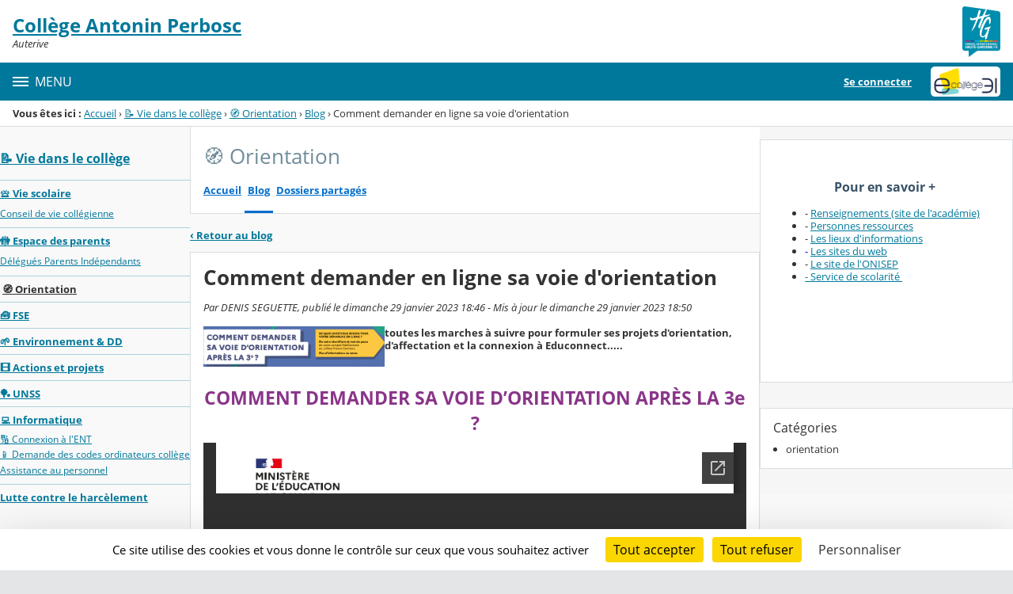

--- FILE ---
content_type: text/html;charset=UTF-8
request_url: https://antonin-perbosc.ecollege.haute-garonne.fr/vie-dans-le-college/orientation/comment-demander-en-ligne-sa-voie-d-orientation-30109.htm?URL_BLOG_FILTRE=%237108
body_size: 24391
content:




























<!DOCTYPE html>
<html xmlns="http://www.w3.org/1999/xhtml" lang="fr-FR" xml:lang="fr-FR" class="no-js">
<head itemscope itemtype="http://schema.org/WebPage">
	
	



	<meta charset="UTF-8" />
	<title>Comment demander en ligne sa voie d&#039;orientation - 🧭 Orientation - Antonin Perbosc de Auterive</title>
	
	<meta name="viewport" content="width=device-width, initial-scale=1">
	<meta name="robots" content="all" />
	
	<meta name="author" content="DENIS SEGUETTE" />
	
	
	<meta name="description" content="ENT Skolengo" />
	
	
	<meta name="generator" content="Skolengo" />
	
	
	<meta name="version" content="4.25.12.3" />
	
	
	<meta itemprop="dateCreated" content="20230129" />
	<meta itemprop="dateModified" content="20230129" />
	
	
	<meta itemprop="serverName" content="skoen7" />
	


<meta name="format-detection" content="telephone=no">
	<link rel="shortcut icon" href="https://cdn.ecollege.haute-garonne.fr/images/favicon.ico" type="image/x-icon" />

	
	

	
	<script src="/jsp/scripts/oldcontent.js" type="text/javascript"></script>

	

	<link rel="stylesheet" href="https://cdn.ecollege.haute-garonne.fr/content/css/kosmos-styleguide-124e7d16a0ab238c82ac.css"/>
	<link rel="stylesheet" href="https://cdn.ecollege.haute-garonne.fr/content/css/kfc-components-style-cc432da42ffc2751c3fc.css"/>

	








	<link rel="stylesheet" type="text/css" media="screen" href="https://cdn.ecollege.haute-garonne.fr/web-resources/ckLegacy/13a74536d0eca97ae458bd5c716ec00e.css"/>



	<link rel="stylesheet" href="https://cdn.ecollege.haute-garonne.fr/content/css/portail/cg31/default-7fce82f720c6b7c6b93e.css"/>





	<link rel="stylesheet" href="https://cdn.ecollege.haute-garonne.fr/content/css/service/kdecole-cyclejs-164a9cc35858c9ac42af.css"/>



	
	<link href="/" rel="start" title="Accueil" />

</head>

<body class="non_connecte contexte_cms "  >
	<nav class="skip-links" aria-label="Liens d'évitement">
		<ul>
			
				
					<li><a href="#screenreader-menu-rubrique">Menu de la rubrique</a></li>
					<li><a href="#contenu-cms">Contenu</a></li>
				
				
			
		</ul>
	</nav>

	










    
    
        
        <div class="js-ccm" type="text/plain" data-cdn="/content/js/ccm/"
            data-services='[{"serviceName":"facebookpage","active":null,"serviceData":{}},{"serviceName":"googlemapssearch","active":null,"serviceData":{}},{"serviceName":"twittertimeline","active":null,"serviceData":{}},{"serviceName":"twitterembed","active":null,"serviceData":{}},{"serviceName":"youtube","active":null,"serviceData":{}},{"serviceName":"soundcloud","active":null,"serviceData":{}},{"serviceName":"vimeo","active":null,"serviceData":{}},{"serviceName":"dailymotion","active":null,"serviceData":{}}]'
            data-orientation="bottom"
            data-cookiename="ccm"
            data-showIcon="true"
            data-acceptall="true"
            data-denyall="true"
            data-respectdnt="false"
            
            ></div>
    
        
        <script>
            window.addEventListener("tac.root_available", () => {
                setTimeout(() => {
                    document.body.style.marginBlockEnd = document.querySelector(".tarteaucitronAlertBigBottom").getBoundingClientRect().height + 'px';
                }, 0);
            })
        </script>
    


<div class="fo-page">



<header role="banner" class="fo-main-header">
	<div class="fo-banner">
		<div class="fo-banner__deco">
			<a class="fo-site-name" aria-labelledby="site-name" href="/">
				
				<span role="heading" aria-level="1" class="fo-site-name__text">
					<span class="fo-site-name__title" id="site-name">Collège Antonin Perbosc
						<span class="screen-reader-text">Retour à l'accueil</span>
					</span>
					<span class="fo-site-name__subtitle">Auterive</span>
				</span>
			</a>
			<div class="fo-project-logos">
				<ul class="fo-project-logos__list">
					
						
						<li class="fo-project-logos__item fo-project-logos__item-1">
							<a class="fo-banner__link fo-project-logos_link-1" title="" href="http://www.haute-garonne.fr/" 
							   target="_blank"
							   rel="noopener noreferrer"
							>
								<img class="fo-banner__image fo-project-logos_image-1" alt="Conseil Départemental de Haute-Garonne" src="/images/conseil-departemental-haute-garonne.png">
							</a>
						</li>
					

					
					
				</ul>
			</div>
			<div class="fo-banner__extra fo-banner__extra-1"></div>
			<div class="fo-banner__extra fo-banner__extra-2"></div>
			<div class="fo-banner__extra fo-banner__extra-3"></div>
		</div>
	</div>	
	

	

</header> <!-- #header_deco -->





<div class="fo-navbar">
	<button type="button" id="js-menu-opener" class="burger fo-navbar__burger" aria-expanded="false" aria-controls="js-navbar">
		<span class="burger__icon burger__icon--white"></span>
		<span class="fo-navbar__opener-label">Menu</span>
	</button>
	<nav id="js-navbar" role="navigation" class="fo-navbar__nav is-closed" aria-label="Principale">
		<div id="js-navbar-container">
			<ul class="fo-navbar__list fo-navbar__list-l1 js-navbar__list">
				<li class="fo-navbar__list-item">
					<a href="/">Accueil</a>
				</li>
				
				
				
				<li class="fo-navbar__list-item">
					<a href="https://antonin-perbosc.ecollege.haute-garonne.fr/le-college/">🏠 Le collège</a>
					
						<button title="Accéder aux sous-rubriques" type="button" aria-controls="nav0" aria-expanded="false" data-level="1" class="btn btn--naked js-submenu-opener">
							<span class="icon--opener"></span>
							<span class="screen-reader-text">Sous-menu de la rubrique <i>🏠 Le collège</i></span>
						</button>
						<ul id="nav0" class="fo-navbar__list fo-navbar__list-l2 js-navbar__list">
							
							
							<li class="fo-navbar__list-item">
								<a href="https://antonin-perbosc.ecollege.haute-garonne.fr/le-college/organigramme/">📍 Organigramme</a>
								
							</li>
							
							<li class="fo-navbar__list-item">
								<a href="https://antonin-perbosc.ecollege.haute-garonne.fr/le-college/structures-pedagogiques/">👥 Structures pédagogiques</a>
								
							</li>
							
							<li class="fo-navbar__list-item">
								<a href="https://antonin-perbosc.ecollege.haute-garonne.fr/le-college/reglement-interieur/">📃 Règlement intérieur</a>
								
							</li>
							
							<li class="fo-navbar__list-item">
								<a href="https://antonin-perbosc.ecollege.haute-garonne.fr/le-college/visite-virtuelle-/">Visite virtuelle </a>
								
							</li>
							
							<li class="fo-navbar__list-item">
								<a href="https://antonin-perbosc.ecollege.haute-garonne.fr/le-college/horaires/">🕖 Horaires</a>
								
							</li>
							
							<li class="fo-navbar__list-item">
								<a href="https://antonin-perbosc.ecollege.haute-garonne.fr/le-college/plan-d-acces/">🗺️ Plan d&#039;accès</a>
								
							</li>
							
							<li class="fo-navbar__list-item">
								<a href="https://antonin-perbosc.ecollege.haute-garonne.fr/le-college/transports-scolaires/">🚌  Transports Scolaires</a>
								
							</li>
							
							<li class="fo-navbar__list-item">
								<a href="https://antonin-perbosc.ecollege.haute-garonne.fr/le-college/contacts/">📇 Contacts</a>
								
							</li>
							
							<li class="fo-navbar__list-item">
								<a href="https://antonin-perbosc.ecollege.haute-garonne.fr/le-college/presse/">🗞️ Presse</a>
								
							</li>
							
						</ul>
					
				</li>
				
				<li class="fo-navbar__list-item">
					<a href="https://antonin-perbosc.ecollege.haute-garonne.fr/vie-dans-le-college/">📝 Vie dans le collège</a>
					
						<button title="Accéder aux sous-rubriques" type="button" aria-controls="nav1" aria-expanded="false" data-level="1" class="btn btn--naked js-submenu-opener">
							<span class="icon--opener"></span>
							<span class="screen-reader-text">Sous-menu de la rubrique <i>📝 Vie dans le collège</i></span>
						</button>
						<ul id="nav1" class="fo-navbar__list fo-navbar__list-l2 js-navbar__list">
							
							
							<li class="fo-navbar__list-item">
								<a href="https://antonin-perbosc.ecollege.haute-garonne.fr/vie-dans-le-college/vie-scolaire/">🛎️ Vie scolaire</a>
								
									<button title="Accéder aux sous-rubriques" type="button" aria-controls="nav2" aria-expanded="false" data-level="2" class="btn btn--naked js-submenu-opener">
										<span class="icon--opener"></span>
										<span class="screen-reader-text">Sous-menu de la rubrique <i>🛎️ Vie scolaire</i></span>
									</button>
									<ul id="nav2" class="fo-navbar__list fo-navbar__list-l3 js-navbar__list">
										
										
										<li class="fo-navbar__list-item">
											<a href="https://antonin-perbosc.ecollege.haute-garonne.fr/vie-dans-le-college/vie-scolaire/conseil-de-vie-collegienne/">Conseil de vie collégienne</a>
										</li>
										
									</ul>
								
							</li>
							
							<li class="fo-navbar__list-item">
								<a href="https://antonin-perbosc.ecollege.haute-garonne.fr/vie-dans-le-college/espace-des-parents/">🚻 Espace des parents</a>
								
									<button title="Accéder aux sous-rubriques" type="button" aria-controls="nav3" aria-expanded="false" data-level="2" class="btn btn--naked js-submenu-opener">
										<span class="icon--opener"></span>
										<span class="screen-reader-text">Sous-menu de la rubrique <i>🚻 Espace des parents</i></span>
									</button>
									<ul id="nav3" class="fo-navbar__list fo-navbar__list-l3 js-navbar__list">
										
										
										<li class="fo-navbar__list-item">
											<a href="https://antonin-perbosc.ecollege.haute-garonne.fr/vie-dans-le-college/espace-des-parents/delegues-parents-independants/">Délégués Parents Indépendants</a>
										</li>
										
									</ul>
								
							</li>
							
							<li class="fo-navbar__list-item">
								<a href="https://antonin-perbosc.ecollege.haute-garonne.fr/vie-dans-le-college/orientation/">🧭 Orientation</a>
								
							</li>
							
							<li class="fo-navbar__list-item">
								<a href="https://antonin-perbosc.ecollege.haute-garonne.fr/vie-dans-le-college/fse/">🧰 FSE</a>
								
							</li>
							
							<li class="fo-navbar__list-item">
								<a href="https://antonin-perbosc.ecollege.haute-garonne.fr/vie-dans-le-college/environnement-dd/">🌱 Environnement &amp; DD</a>
								
							</li>
							
							<li class="fo-navbar__list-item">
								<a href="https://antonin-perbosc.ecollege.haute-garonne.fr/vie-dans-le-college/actions-et-projets/">🎞️ Actions et projets</a>
								
							</li>
							
							<li class="fo-navbar__list-item">
								<a href="https://antonin-perbosc.ecollege.haute-garonne.fr/vie-dans-le-college/unss/">🏓 UNSS</a>
								
							</li>
							
							<li class="fo-navbar__list-item">
								<a href="https://antonin-perbosc.ecollege.haute-garonne.fr/vie-dans-le-college/informatique/">💻 Informatique</a>
								
									<button title="Accéder aux sous-rubriques" type="button" aria-controls="nav4" aria-expanded="false" data-level="2" class="btn btn--naked js-submenu-opener">
										<span class="icon--opener"></span>
										<span class="screen-reader-text">Sous-menu de la rubrique <i>💻 Informatique</i></span>
									</button>
									<ul id="nav4" class="fo-navbar__list fo-navbar__list-l3 js-navbar__list">
										
										
										<li class="fo-navbar__list-item">
											<a href="https://antonin-perbosc.ecollege.haute-garonne.fr/vie-dans-le-college/informatique/connexion-a-l-ent/">🔢 Connexion à l&#039;ENT</a>
										</li>
										
										<li class="fo-navbar__list-item">
											<a href="https://antonin-perbosc.ecollege.haute-garonne.fr/vie-dans-le-college/informatique/demande-des-codes-ordinateurs-college/">📱 Demande des codes ordinateurs collège</a>
										</li>
										
										<li class="fo-navbar__list-item">
											<a href="https://antonin-perbosc.ecollege.haute-garonne.fr/vie-dans-le-college/informatique/assistance-au-personnel/">Assistance au personnel</a>
										</li>
										
									</ul>
								
							</li>
							
							<li class="fo-navbar__list-item">
								<a href="https://antonin-perbosc.ecollege.haute-garonne.fr/vie-dans-le-college/lutte-contre-le-harcelement/">Lutte contre le harcèlement</a>
								
							</li>
							
						</ul>
					
				</li>
				
				<li class="fo-navbar__list-item">
					<a href="https://antonin-perbosc.ecollege.haute-garonne.fr/informations-pratiques/">ℹ️ Informations Pratiques</a>
					
						<button title="Accéder aux sous-rubriques" type="button" aria-controls="nav5" aria-expanded="false" data-level="1" class="btn btn--naked js-submenu-opener">
							<span class="icon--opener"></span>
							<span class="screen-reader-text">Sous-menu de la rubrique <i>ℹ️ Informations Pratiques</i></span>
						</button>
						<ul id="nav5" class="fo-navbar__list fo-navbar__list-l2 js-navbar__list">
							
							
							<li class="fo-navbar__list-item">
								<a href="https://antonin-perbosc.ecollege.haute-garonne.fr/informations-pratiques/informations-parents/">Informations Parents</a>
								
									<button title="Accéder aux sous-rubriques" type="button" aria-controls="nav6" aria-expanded="false" data-level="2" class="btn btn--naked js-submenu-opener">
										<span class="icon--opener"></span>
										<span class="screen-reader-text">Sous-menu de la rubrique <i>Informations Parents</i></span>
									</button>
									<ul id="nav6" class="fo-navbar__list fo-navbar__list-l3 js-navbar__list">
										
										
										<li class="fo-navbar__list-item">
											<a href="https://antonin-perbosc.ecollege.haute-garonne.fr/informations-pratiques/informations-parents/informations-importantes-du-col-ege/">Informations importantes du col!ège</a>
										</li>
										
									</ul>
								
							</li>
							
							<li class="fo-navbar__list-item">
								<a href="https://antonin-perbosc.ecollege.haute-garonne.fr/informations-pratiques/scolarite-eleves/">🔢 Scolarité élèves</a>
								
							</li>
							
							<li class="fo-navbar__list-item">
								<a href="https://antonin-perbosc.ecollege.haute-garonne.fr/informations-pratiques/intendance/">🗄️ Intendance</a>
								
							</li>
							
							<li class="fo-navbar__list-item">
								<a href="https://antonin-perbosc.ecollege.haute-garonne.fr/informations-pratiques/sante-social/">🩺 Santé / Social</a>
								
							</li>
							
							<li class="fo-navbar__list-item">
								<a href="https://antonin-perbosc.ecollege.haute-garonne.fr/informations-pratiques/charte-informatique/" target="_blank" rel="noopener noreferrer" >💾 Charte informatique</a>
								
							</li>
							
							<li class="fo-navbar__list-item">
								<a href="https://antonin-perbosc.ecollege.haute-garonne.fr/informations-pratiques/mentions-legales/">❗️ Mentions Légales</a>
								
							</li>
							
						</ul>
					
				</li>
				
				<li class="fo-navbar__list-item">
					<a href="https://antonin-perbosc.ecollege.haute-garonne.fr/espaces-pedagogiques/">🎓 Espaces pédagogiques</a>
					
						<button title="Accéder aux sous-rubriques" type="button" aria-controls="nav7" aria-expanded="false" data-level="1" class="btn btn--naked js-submenu-opener">
							<span class="icon--opener"></span>
							<span class="screen-reader-text">Sous-menu de la rubrique <i>🎓 Espaces pédagogiques</i></span>
						</button>
						<ul id="nav7" class="fo-navbar__list fo-navbar__list-l2 js-navbar__list">
							
							
							<li class="fo-navbar__list-item">
								<a href="https://antonin-perbosc.ecollege.haute-garonne.fr/espaces-pedagogiques/francais/">Français</a>
								
							</li>
							
							<li class="fo-navbar__list-item">
								<a href="https://antonin-perbosc.ecollege.haute-garonne.fr/espaces-pedagogiques/les-ecovolontaires-et-ecodelegues/">Les écovolontaires et écodélégués</a>
								
							</li>
							
							<li class="fo-navbar__list-item">
								<a href="https://antonin-perbosc.ecollege.haute-garonne.fr/espaces-pedagogiques/options/">OPTIONS</a>
								
									<button title="Accéder aux sous-rubriques" type="button" aria-controls="nav8" aria-expanded="false" data-level="2" class="btn btn--naked js-submenu-opener">
										<span class="icon--opener"></span>
										<span class="screen-reader-text">Sous-menu de la rubrique <i>OPTIONS</i></span>
									</button>
									<ul id="nav8" class="fo-navbar__list fo-navbar__list-l3 js-navbar__list">
										
										
										<li class="fo-navbar__list-item">
											<a href="https://antonin-perbosc.ecollege.haute-garonne.fr/espaces-pedagogiques/options/latin/">LATIN</a>
										</li>
										
									</ul>
								
							</li>
							
							<li class="fo-navbar__list-item">
								<a href="https://antonin-perbosc.ecollege.haute-garonne.fr/espaces-pedagogiques/sciences-technologie/">SCIENCES § TECHNOLOGIE</a>
								
									<button title="Accéder aux sous-rubriques" type="button" aria-controls="nav9" aria-expanded="false" data-level="2" class="btn btn--naked js-submenu-opener">
										<span class="icon--opener"></span>
										<span class="screen-reader-text">Sous-menu de la rubrique <i>SCIENCES § TECHNOLOGIE</i></span>
									</button>
									<ul id="nav9" class="fo-navbar__list fo-navbar__list-l3 js-navbar__list">
										
										
										<li class="fo-navbar__list-item">
											<a href="https://antonin-perbosc.ecollege.haute-garonne.fr/espaces-pedagogiques/sciences-technologie/technologie/">Technologie</a>
										</li>
										
									</ul>
								
							</li>
							
							<li class="fo-navbar__list-item">
								<a href="https://antonin-perbosc.ecollege.haute-garonne.fr/espaces-pedagogiques/langues-vivantes/">🎙️ LANGUES VIVANTES</a>
								
									<button title="Accéder aux sous-rubriques" type="button" aria-controls="nav10" aria-expanded="false" data-level="2" class="btn btn--naked js-submenu-opener">
										<span class="icon--opener"></span>
										<span class="screen-reader-text">Sous-menu de la rubrique <i>🎙️ LANGUES VIVANTES</i></span>
									</button>
									<ul id="nav10" class="fo-navbar__list fo-navbar__list-l3 js-navbar__list">
										
										
										<li class="fo-navbar__list-item">
											<a href="https://antonin-perbosc.ecollege.haute-garonne.fr/espaces-pedagogiques/langues-vivantes/english/">English</a>
										</li>
										
										<li class="fo-navbar__list-item">
											<a href="https://antonin-perbosc.ecollege.haute-garonne.fr/espaces-pedagogiques/langues-vivantes/allemand/">Allemand</a>
										</li>
										
									</ul>
								
							</li>
							
							<li class="fo-navbar__list-item">
								<a href="https://antonin-perbosc.ecollege.haute-garonne.fr/espaces-pedagogiques/arts-plastiques/">🎨 ARTS PLASTIQUES</a>
								
							</li>
							
							<li class="fo-navbar__list-item">
								<a href="https://antonin-perbosc.ecollege.haute-garonne.fr/espaces-pedagogiques/education-musicale/">🎸EDUCATION MUSICALE</a>
								
									<button title="Accéder aux sous-rubriques" type="button" aria-controls="nav11" aria-expanded="false" data-level="2" class="btn btn--naked js-submenu-opener">
										<span class="icon--opener"></span>
										<span class="screen-reader-text">Sous-menu de la rubrique <i>🎸EDUCATION MUSICALE</i></span>
									</button>
									<ul id="nav11" class="fo-navbar__list fo-navbar__list-l3 js-navbar__list">
										
										
										<li class="fo-navbar__list-item">
											<a href="https://antonin-perbosc.ecollege.haute-garonne.fr/espaces-pedagogiques/education-musicale/education-musicale/">Education musicale</a>
										</li>
										
									</ul>
								
							</li>
							
							<li class="fo-navbar__list-item">
								<a href="https://antonin-perbosc.ecollege.haute-garonne.fr/espaces-pedagogiques/eps/">🏈 EPS</a>
								
							</li>
							
							<li class="fo-navbar__list-item">
								<a href="https://antonin-perbosc.ecollege.haute-garonne.fr/espaces-pedagogiques/assr/">🏍️ ASSR</a>
								
							</li>
							
							<li class="fo-navbar__list-item">
								<a href="https://antonin-perbosc.ecollege.haute-garonne.fr/espaces-pedagogiques/histoire-geographie/">👑 HISTOIRE GEOGRAPHIE</a>
								
							</li>
							
							<li class="fo-navbar__list-item">
								<a href="https://antonin-perbosc.ecollege.haute-garonne.fr/espaces-pedagogiques/mathematiques/">📐 MATHEMATIQUES</a>
								
							</li>
							
							<li class="fo-navbar__list-item">
								<a href="https://antonin-perbosc.ecollege.haute-garonne.fr/espaces-pedagogiques/brevet-des-colleges/">📖 Brevet des Collèges</a>
								
							</li>
							
							<li class="fo-navbar__list-item">
								<a href="https://antonin-perbosc.ecollege.haute-garonne.fr/espaces-pedagogiques/classes-a-projet/">🔝 Classes à projet</a>
								
							</li>
							
							<li class="fo-navbar__list-item">
								<a href="https://antonin-perbosc.ecollege.haute-garonne.fr/espaces-pedagogiques/pix/">🕹️ PIX</a>
								
							</li>
							
							<li class="fo-navbar__list-item">
								<a href="https://antonin-perbosc.ecollege.haute-garonne.fr/espaces-pedagogiques/francais-/">🖋️ FRANÇAIS</a>
								
									<button title="Accéder aux sous-rubriques" type="button" aria-controls="nav12" aria-expanded="false" data-level="2" class="btn btn--naked js-submenu-opener">
										<span class="icon--opener"></span>
										<span class="screen-reader-text">Sous-menu de la rubrique <i>🖋️ FRANÇAIS</i></span>
									</button>
									<ul id="nav12" class="fo-navbar__list fo-navbar__list-l3 js-navbar__list">
										
										
										<li class="fo-navbar__list-item">
											<a href="https://antonin-perbosc.ecollege.haute-garonne.fr/espaces-pedagogiques/francais/projet-voltaire/">Projet Voltaire</a>
										</li>
										
									</ul>
								
							</li>
							
							<li class="fo-navbar__list-item">
								<a href="https://antonin-perbosc.ecollege.haute-garonne.fr/espaces-pedagogiques/technologie/">🚀 TECHNOLOGIE</a>
								
									<button title="Accéder aux sous-rubriques" type="button" aria-controls="nav13" aria-expanded="false" data-level="2" class="btn btn--naked js-submenu-opener">
										<span class="icon--opener"></span>
										<span class="screen-reader-text">Sous-menu de la rubrique <i>🚀 TECHNOLOGIE</i></span>
									</button>
									<ul id="nav13" class="fo-navbar__list fo-navbar__list-l3 js-navbar__list">
										
										
										<li class="fo-navbar__list-item">
											<a href="https://antonin-perbosc.ecollege.haute-garonne.fr/espaces-pedagogiques/technologie/3eme-cycle-4/">3ème CYCLE 4</a>
										</li>
										
										<li class="fo-navbar__list-item">
											<a href="https://antonin-perbosc.ecollege.haute-garonne.fr/espaces-pedagogiques/technologie/4eme-cycle-4/">4ème CYCLE 4</a>
										</li>
										
										<li class="fo-navbar__list-item">
											<a href="https://antonin-perbosc.ecollege.haute-garonne.fr/espaces-pedagogiques/technologie/5eme-cycle-4/">5ème Cycle 4</a>
										</li>
										
										<li class="fo-navbar__list-item">
											<a href="https://antonin-perbosc.ecollege.haute-garonne.fr/espaces-pedagogiques/technologie/scratch/">scratch</a>
										</li>
										
									</ul>
								
							</li>
							
							<li class="fo-navbar__list-item">
								<a href="https://antonin-perbosc.ecollege.haute-garonne.fr/espaces-pedagogiques/s-v-t-/">🦊 S.V.T.</a>
								
							</li>
							
						</ul>
					
				</li>
				
				<li class="fo-navbar__list-item">
					<a href="https://antonin-perbosc.ecollege.haute-garonne.fr/cdi/">📚 CDI</a>
					
						<button title="Accéder aux sous-rubriques" type="button" aria-controls="nav14" aria-expanded="false" data-level="1" class="btn btn--naked js-submenu-opener">
							<span class="icon--opener"></span>
							<span class="screen-reader-text">Sous-menu de la rubrique <i>📚 CDI</i></span>
						</button>
						<ul id="nav14" class="fo-navbar__list fo-navbar__list-l2 js-navbar__list">
							
							
							<li class="fo-navbar__list-item">
								<a href="https://antonin-perbosc.ecollege.haute-garonne.fr/cdi/le-coin-actu/">ℹ️ Le coin Actu</a>
								
							</li>
							
							<li class="fo-navbar__list-item">
								<a href="https://antonin-perbosc.ecollege.haute-garonne.fr/cdi/en-ce-moment-au-cdi/">🆕 En ce moment au CDI</a>
								
							</li>
							
							<li class="fo-navbar__list-item">
								<a href="https://antonin-perbosc.ecollege.haute-garonne.fr/cdi/education-aux-medias-et-a-l-information-6eme-/">📺 Education aux Médias et à l&#039;Information (6ème)</a>
								
							</li>
							
							<li class="fo-navbar__list-item">
								<a href="https://antonin-perbosc.ecollege.haute-garonne.fr/cdi/le-petit-antonin/">🗞️ Le Petit Antonin</a>
								
							</li>
							
						</ul>
					
				</li>
				
				<li class="fo-navbar__list-item">
					<a href="https://antonin-perbosc.ecollege.haute-garonne.fr/assistance/">🆘 Assistance</a>
					
						<button title="Accéder aux sous-rubriques" type="button" aria-controls="nav15" aria-expanded="false" data-level="1" class="btn btn--naked js-submenu-opener">
							<span class="icon--opener"></span>
							<span class="screen-reader-text">Sous-menu de la rubrique <i>🆘 Assistance</i></span>
						</button>
						<ul id="nav15" class="fo-navbar__list fo-navbar__list-l2 js-navbar__list">
							
							
							<li class="fo-navbar__list-item">
								<a href="https://antonin-perbosc.ecollege.haute-garonne.fr/assistance/demande-codes-ent-educonnect/" target="_blank" rel="noopener noreferrer" >💻 Demande codes ENT Educonnect</a>
								
							</li>
							
							<li class="fo-navbar__list-item">
								<a href="https://antonin-perbosc.ecollege.haute-garonne.fr/assistance/demande-de-code-reseau/" target="_blank" rel="noopener noreferrer" >Demande de code réseau</a>
								
							</li>
							
						</ul>
					
				</li>
				
				<li class="fo-navbar__list-item">
					<a>Services proposés</a>
					
						<button title="Accéder aux sous-rubriques" type="button" aria-controls="nav16" aria-expanded="false" data-level="1" class="btn btn--naked js-submenu-opener">
							<span class="icon--opener"></span>
							<span class="screen-reader-text">Sous-menu de la rubrique <i>Services proposés</i></span>
						</button>
						<ul id="nav16" class="fo-navbar__list fo-navbar__list-l2 js-navbar__list">
							
							
							<li class="fo-navbar__list-item">
								<a href="/kdecole/activation_service.jsp?service=USER_1" target="_blank" rel="noopener noreferrer" >le livre scolaire</a>
								
							</li>
							
							<li class="fo-navbar__list-item">
								<a href="/kdecole/activation_service.jsp?service=servicesacademiques" target="_blank" rel="noopener noreferrer" >services académiques</a>
								
							</li>
							
							<li class="fo-navbar__list-item">
								<a href="/kdecole/activation_service.jsp?service=STAGES" target="_blank" rel="noopener noreferrer" >Banque de stages</a>
								
							</li>
							
							<li class="fo-navbar__list-item">
								<a href="/kdecole/activation_service.jsp?service=CDI" target="_blank" rel="noopener noreferrer" >CDI</a>
								
							</li>
							
						</ul>
					
				</li>
				
			</ul>
		</div>
	</nav>
	




<div class="fo-connect">
	<div class="fo-connect__content">
		<a href="http://www.ecollege.haute-garonne.fr/" style="background-image: url(https://cdn.ecollege.haute-garonne.fr/images/dsi/logo_projet.png)" class="fo-connect__project">
			<span class="screen-reader-text">eCollège 31</span>
		</a>
		
			
			
				
				<a class="fo-connect__link" href="https://cas.ecollege.haute-garonne.fr/login?service=https%3A%2F%2Fantonin-perbosc.ecollege.haute-garonne.fr%2Fsg.do%3FPROC%3DPAGE_ACCUEIL">Se connecter</a>
			
				
	</div>
</div>
</div>

<nav aria-label="Fil d'Ariane" role="navigation" class=" breadcrumb breadcrumb--underlined breadcrumb breadcrumb--no-margin">
				<span id="breadcrumb__title" class="breadcrumb__title">Vous êtes ici&nbsp;:</span>
				<span class="breadcrumb__step">
								<a href="/" class="breadcrumb__link">Accueil</a>
							</span>
							<span class="breadcrumb__separator">&rsaquo;</span>
						<span class="breadcrumb__step">
								<a href="/vie-dans-le-college/" class="breadcrumb__link">📝 Vie dans le collège</a>
							</span>
							<span class="breadcrumb__separator">&rsaquo;</span>
						<span class="breadcrumb__step">
								<a href="/vie-dans-le-college/orientation/" class="breadcrumb__link">🧭 Orientation</a>
							</span>
							<span class="breadcrumb__separator">&rsaquo;</span>
						<span class="breadcrumb__step">
								<a href="/vie-dans-le-college/orientation/blog.do" class="breadcrumb__link">Blog</a>
							</span>
							<span class="breadcrumb__separator">&rsaquo;</span>
						<span class="breadcrumb__step">
								<span class="screen-reader-text">Page courante&nbsp;:</span>
							</span>
							Comment demander en ligne sa voie d&#039;orientation</nav>
		

<div id="js-connect-placeholder"></div>

<main class="fo-main-content">
	<div class="row row--full is-full-height--lg fo-main-content-row">

		

		
		

		<div id="screenreader-contenu" class="col--xs-12 col--lg-9 ">

			
				<div class="row">
					<div class="col--xs-12 col--md-3">
						<div class="fo-menu" id="screenreader-menu-rubrique">
							
								
							
								
									<h2 class="fo-menu__title is-current"><a href="https://antonin-perbosc.ecollege.haute-garonne.fr/vie-dans-le-college/">📝 Vie dans le collège</a></h2>
									<ul class="fo-menu__list">
										
											<li class="fo-menu__list-item">
												<a href="https://antonin-perbosc.ecollege.haute-garonne.fr/vie-dans-le-college/vie-scolaire/">🛎️ Vie scolaire</a>
												
													<ul class="fo-menu__list">
														
															<li class="fo-menu__list-item">
																<a href="https://antonin-perbosc.ecollege.haute-garonne.fr/vie-dans-le-college/vie-scolaire/conseil-de-vie-collegienne/">Conseil de vie collégienne</a>
															</li>
														
													</ul>
												
											</li>
										
											<li class="fo-menu__list-item">
												<a href="https://antonin-perbosc.ecollege.haute-garonne.fr/vie-dans-le-college/espace-des-parents/">🚻 Espace des parents</a>
												
													<ul class="fo-menu__list">
														
															<li class="fo-menu__list-item">
																<a href="https://antonin-perbosc.ecollege.haute-garonne.fr/vie-dans-le-college/espace-des-parents/delegues-parents-independants/">Délégués Parents Indépendants</a>
															</li>
														
													</ul>
												
											</li>
										
											<li class="fo-menu__list-item is-current">
												<a href="https://antonin-perbosc.ecollege.haute-garonne.fr/vie-dans-le-college/orientation/">🧭 Orientation</a>
												
											</li>
										
											<li class="fo-menu__list-item">
												<a href="https://antonin-perbosc.ecollege.haute-garonne.fr/vie-dans-le-college/fse/">🧰 FSE</a>
												
											</li>
										
											<li class="fo-menu__list-item">
												<a href="https://antonin-perbosc.ecollege.haute-garonne.fr/vie-dans-le-college/environnement-dd/">🌱 Environnement &amp; DD</a>
												
											</li>
										
											<li class="fo-menu__list-item">
												<a href="https://antonin-perbosc.ecollege.haute-garonne.fr/vie-dans-le-college/actions-et-projets/">🎞️ Actions et projets</a>
												
											</li>
										
											<li class="fo-menu__list-item">
												<a href="https://antonin-perbosc.ecollege.haute-garonne.fr/vie-dans-le-college/unss/">🏓 UNSS</a>
												
											</li>
										
											<li class="fo-menu__list-item">
												<a href="https://antonin-perbosc.ecollege.haute-garonne.fr/vie-dans-le-college/informatique/">💻 Informatique</a>
												
													<ul class="fo-menu__list">
														
															<li class="fo-menu__list-item">
																<a href="https://antonin-perbosc.ecollege.haute-garonne.fr/vie-dans-le-college/informatique/connexion-a-l-ent/">🔢 Connexion à l&#039;ENT</a>
															</li>
														
															<li class="fo-menu__list-item">
																<a href="https://antonin-perbosc.ecollege.haute-garonne.fr/vie-dans-le-college/informatique/demande-des-codes-ordinateurs-college/">📱 Demande des codes ordinateurs collège</a>
															</li>
														
															<li class="fo-menu__list-item">
																<a href="https://antonin-perbosc.ecollege.haute-garonne.fr/vie-dans-le-college/informatique/assistance-au-personnel/">Assistance au personnel</a>
															</li>
														
													</ul>
												
											</li>
										
											<li class="fo-menu__list-item">
												<a href="https://antonin-perbosc.ecollege.haute-garonne.fr/vie-dans-le-college/lutte-contre-le-harcelement/">Lutte contre le harcèlement</a>
												
											</li>
										
									</ul>
								
							
								
							
								
							
								
							
								
							
								
							
						</div>
						
					</div>
					<div class="col--xs-12 col--md-9" id="contenu-cms">
			

	
	









<div class="content-toolbar content-toolbar--title content-toolbar--tabs fo-content-toolbar">
		<p class="content-toolbar__title">
						🧭 Orientation</p>
				
	







	
	
	<div class="tabs tabs--lg">
		<ul id="menu_services" class="tabs__list">
		
			<li class="tabs__item">
				<a class="tabs__link" href="https://antonin-perbosc.ecollege.haute-garonne.fr/vie-dans-le-college/orientation/orientation--481.htm">Accueil</a>
			</li>
		
		
			<li class="tabs__item">
				<a class="tabs__link active" href="https://antonin-perbosc.ecollege.haute-garonne.fr/vie-dans-le-college/orientation/blog.do">Blog</a>
			</li>
		
			<li class="tabs__item">
				<a class="tabs__link" href="https://antonin-perbosc.ecollege.haute-garonne.fr/vie-dans-le-college/orientation/sg.do?PROC=DOSSIER_PARTAGE">Dossiers partagés</a>
			</li>
		
		
		</ul>
	</div>

	
	
</div>
	

<div class="js-global-notices hide js-notices">
</div>

<input type="hidden" id="ID_METATAG" name="ID_METATAG"  value="30109" />
<input type="hidden" id="ID_FICHE" name="ID_FICHE"  value="7108" />
<input type="hidden" id="LISTE_COMMENTAIRES" name="LISTE_COMMENTAIRES"  value="" />
<input type="hidden" id="CAN_VALIDATE" name="CAN_VALIDATE"  value="" />
<input type="hidden" id="CAN_ADD_COMMENT" name="CAN_ADD_COMMENT"  value="" />
<input type="hidden" id="URL_ABSOLU" name="URL_ABSOLU"  value="https://antonin-perbosc.ecollege.haute-garonne.fr/" />
<input type="hidden" id="URL_ABSOLU_RUBRIQUE" name="URL_ABSOLU_RUBRIQUE"  value="https://antonin-perbosc.ecollege.haute-garonne.fr/vie-dans-le-college/orientation/" />
<input type="hidden" id="js-proc-commentaires" name="js-proc-commentaires"  value="COMMENTAIRE_BLOG" />
<div class="p-like b-like">
				<a href="https://antonin-perbosc.ecollege.haute-garonne.fr/vie-dans-le-college/orientation/blog.do#7108" ><span class="icon--prev">&#x2039; </span>Retour au blog</a>
			</div>
		<div class="panel panel--outlined">
	<h1 class="panel__title--lg b-like">Comment demander en ligne sa voie d&#039;orientation</h1>
	<div class="p-like">
			<span class="i-like">Par DENIS SEGUETTE, publié le dimanche 29 janvier 2023 18:46&nbsp;-&nbsp;Mis à jour le dimanche 29 janvier 2023 18:50</span>
			</div>
	<div class="p-like" id="resume">
				<div class="row">
					<div class="col--xs-12 col--sm-6 col--lg-4" >
						<img class="media-responsive" src="https://antonin-perbosc.ecollege.haute-garonne.fr/lectureFichiergw.do?ID_FICHIER=1510912751286" alt=""/>
					</div>
					<div class="col--xs-12 col--sm-6 col--lg-8" >
						<span class="b-like">toutes les marches à suivre pour formuler ses projets d&#039;orientation, d&#039;affectation et la connexion à Educonnect.....</span>
					</div>
				</div>
			</div>
		<div id="corps" class="p-like wysiwyg">
			<h4 class="format_h4 h4-like text--center"><strong><span style="color:#8a3589">COMMENT DEMANDER SA VOIE D’ORIENTATION APRÈS LA 3e ?</span></strong></h4> <div data-oembed-url="https://antonin-perbosc.ecollege.haute-garonne.fr/lectureFichiergw.do?ID_FICHIER=1510912751287"> 
 <div style="left:0;width:100%;height:0;position:relative;padding-bottom:129.4118%"> 
  <iframe allowfullscreen src="https://docs.google.com/viewer?embedded=true&amp;url=https%3A%2F%2Fantonin-perbosc.ecollege.haute-garonne.fr%2FlectureFichiergw.do%3FID_FICHIER%3D1510912751287" style="top:0;left:0;width:100%;height:100%;position:absolute;border:0" tabindex="-1"></iframe> 
 </div> 
</div> <p> </p> <p> </p> <h5 class="format_h5 h5-like text--center"><span style="color:#af081c"><strong>COMMENT CREER UN COMPTE SUR EDUCONNECT ?</strong></span></h5> <div data-oembed-url="https://view.genial.ly/631874170b60760012b6a01a/presentation-se-connecter-a-educonnect"> 
 <div style="width:100%"> 
  <div style="position:relative;padding-bottom:56.25%;padding-top:0;height:0"> 
   <iframe allowfullscreen="true" frameborder="0" height="675" src="https://view.genial.ly/631874170b60760012b6a01a" style="position:absolute;top:0;left:0;width:100%;height:100%" tabindex="-1" width="1200"></iframe> 
  </div> 
 </div> 
</div> <p> </p></div>
	</div>
<h6 class="panel__title--sm">Pièces jointes</h6>
	<div class="jumbofiles js-jumbofiles js-instanciate jumbofiles--no-margin"
     data-ressource-service-id=""
     data-ressource-objet-id=""
>
    <input type="hidden" class="js-jumbofiles__existing-files" value="[{&quot;id&quot;:&quot;1510912751287&quot;,&quot;title&quot;:&quot;flyer_tso_3e_2022&quot;,&quot;dimensions&quot;:null,&quot;size&quot;:5701736,&quot;displayableSize&quot;:&quot;5701736&quot;,&quot;description&quot;:null,&quot;alternative&quot;:null,&quot;previewUrl&quot;:&quot;https://antonin-perbosc.ecollege.haute-garonne.fr/lectureFichiergw.do?ID_FICHIER=1510912751287&quot;,&quot;url&quot;:&quot;https://antonin-perbosc.ecollege.haute-garonne.fr/lectureFichiergw.do?ID_FICHIER=1510912751287&quot;,&quot;type&quot;:&quot;application/pdf&quot;,&quot;extension&quot;:&quot;pdf&quot;,&quot;idRessource&quot;:1510912751287,&quot;linkUrl&quot;:&quot;/lectureFichiergw.do?ID_FICHIER=1510912751287&quot;}]"/>
    <input type="hidden" class="js-jumbofiles__supported-mime-types" value="[{&#034;mimeType&#034;:&#034;inode/directory&#034;,&#034;extension&#034;:&#034;folder&#034;,&#034;labelKey&#034;:&#034;MIME_TYPE.LABEL.FOLDER&#034;,&#034;cssIcon&#034;:&#034;icon--folder-comp&#034;,&#034;cssIconXl&#034;:&#034;icon--folder-comp&#034;},{&#034;mimeType&#034;:&#034;image/gif&#034;,&#034;extension&#034;:&#034;gif&#034;,&#034;labelKey&#034;:&#034;MIME_TYPE.LABEL.GIF&#034;,&#034;cssIcon&#034;:&#034;icon--image-file&#034;,&#034;cssIconXl&#034;:&#034;icon--image-file&#034;},{&#034;mimeType&#034;:&#034;image/jpg&#034;,&#034;extension&#034;:&#034;jpg&#034;,&#034;labelKey&#034;:&#034;MIME_TYPE.LABEL.JPG&#034;,&#034;cssIcon&#034;:&#034;icon--image-file&#034;,&#034;cssIconXl&#034;:&#034;icon--image-file&#034;},{&#034;mimeType&#034;:&#034;image/jpeg&#034;,&#034;extension&#034;:&#034;jpeg&#034;,&#034;labelKey&#034;:&#034;MIME_TYPE.LABEL.JPEG&#034;,&#034;cssIcon&#034;:&#034;icon--image-file&#034;,&#034;cssIconXl&#034;:&#034;icon--image-file&#034;},{&#034;mimeType&#034;:&#034;image/jpeg&#034;,&#034;extension&#034;:&#034;jpe&#034;,&#034;labelKey&#034;:&#034;MIME_TYPE.LABEL.JPE&#034;,&#034;cssIcon&#034;:&#034;icon--image-file&#034;,&#034;cssIconXl&#034;:&#034;icon--image-file&#034;},{&#034;mimeType&#034;:&#034;image/png&#034;,&#034;extension&#034;:&#034;png&#034;,&#034;labelKey&#034;:&#034;MIME_TYPE.LABEL.PNG&#034;,&#034;cssIcon&#034;:&#034;icon--image-file&#034;,&#034;cssIconXl&#034;:&#034;icon--image-file&#034;},{&#034;mimeType&#034;:&#034;image/x-png&#034;,&#034;extension&#034;:&#034;png&#034;,&#034;labelKey&#034;:&#034;MIME_TYPE.LABEL.PNG&#034;,&#034;cssIcon&#034;:&#034;icon--image-file&#034;,&#034;cssIconXl&#034;:&#034;icon--image-file&#034;},{&#034;mimeType&#034;:&#034;image/tiff&#034;,&#034;extension&#034;:&#034;tiff&#034;,&#034;labelKey&#034;:&#034;MIME_TYPE.LABEL.TIFF&#034;,&#034;cssIcon&#034;:&#034;icon--image-file&#034;,&#034;cssIconXl&#034;:&#034;icon--image-file&#034;},{&#034;mimeType&#034;:&#034;image/bmp&#034;,&#034;extension&#034;:&#034;bmp&#034;,&#034;labelKey&#034;:&#034;MIME_TYPE.LABEL.BMP&#034;,&#034;cssIcon&#034;:&#034;icon--image-file&#034;,&#034;cssIconXl&#034;:&#034;icon--image-file&#034;},{&#034;mimeType&#034;:&#034;image/svg+xml&#034;,&#034;extension&#034;:&#034;svg&#034;,&#034;labelKey&#034;:&#034;MIME_TYPE.LABEL.SVG&#034;,&#034;cssIcon&#034;:&#034;icon--image-file&#034;,&#034;cssIconXl&#034;:&#034;icon--image-file&#034;},{&#034;mimeType&#034;:&#034;image/webp&#034;,&#034;extension&#034;:&#034;webp&#034;,&#034;labelKey&#034;:&#034;MIME_TYPE.LABEL.WEBP&#034;,&#034;cssIcon&#034;:&#034;icon--image-file&#034;,&#034;cssIconXl&#034;:&#034;icon--image-file&#034;},{&#034;mimeType&#034;:&#034;application/x-flash-video&#034;,&#034;extension&#034;:&#034;flv&#034;,&#034;labelKey&#034;:&#034;MIME_TYPE.LABEL.FLV&#034;,&#034;cssIcon&#034;:&#034;icon--video-file&#034;,&#034;cssIconXl&#034;:&#034;icon--video-file&#034;},{&#034;mimeType&#034;:&#034;application/x-shockwave-flash&#034;,&#034;extension&#034;:&#034;swf&#034;,&#034;labelKey&#034;:&#034;MIME_TYPE.LABEL.SWF&#034;,&#034;cssIcon&#034;:&#034;icon--video-file&#034;,&#034;cssIconXl&#034;:&#034;icon--video-file&#034;},{&#034;mimeType&#034;:&#034;video/mp4&#034;,&#034;extension&#034;:&#034;mp4&#034;,&#034;labelKey&#034;:&#034;MIME_TYPE.LABEL.MP4&#034;,&#034;cssIcon&#034;:&#034;icon--video-file&#034;,&#034;cssIconXl&#034;:&#034;icon--video-file&#034;},{&#034;mimeType&#034;:&#034;video/webm&#034;,&#034;extension&#034;:&#034;webm&#034;,&#034;labelKey&#034;:&#034;MIME_TYPE.LABEL.WEBM&#034;,&#034;cssIcon&#034;:&#034;icon--video-file&#034;,&#034;cssIconXl&#034;:&#034;icon--video-file&#034;},{&#034;mimeType&#034;:&#034;video/x-ms-asf&#034;,&#034;extension&#034;:&#034;asf&#034;,&#034;labelKey&#034;:&#034;MIME_TYPE.LABEL.ASF&#034;,&#034;cssIcon&#034;:&#034;icon--video-file&#034;,&#034;cssIconXl&#034;:&#034;icon--video-file&#034;},{&#034;mimeType&#034;:&#034;video/x-msvideo&#034;,&#034;extension&#034;:&#034;avi&#034;,&#034;labelKey&#034;:&#034;MIME_TYPE.LABEL.AVI&#034;,&#034;cssIcon&#034;:&#034;icon--video-file&#034;,&#034;cssIconXl&#034;:&#034;icon--video-file&#034;},{&#034;mimeType&#034;:&#034;video/x-matroska&#034;,&#034;extension&#034;:&#034;mkv&#034;,&#034;labelKey&#034;:&#034;MIME_TYPE.LABEL.MKV&#034;,&#034;cssIcon&#034;:&#034;icon--video-file&#034;,&#034;cssIconXl&#034;:&#034;icon--video-file&#034;},{&#034;mimeType&#034;:&#034;video/quicktime&#034;,&#034;extension&#034;:&#034;mov&#034;,&#034;labelKey&#034;:&#034;MIME_TYPE.LABEL.MOV&#034;,&#034;cssIcon&#034;:&#034;icon--video-file&#034;,&#034;cssIconXl&#034;:&#034;icon--video-file&#034;},{&#034;mimeType&#034;:&#034;video/mpeg&#034;,&#034;extension&#034;:&#034;mpeg&#034;,&#034;labelKey&#034;:&#034;MIME_TYPE.LABEL.MPEG&#034;,&#034;cssIcon&#034;:&#034;icon--video-file&#034;,&#034;cssIconXl&#034;:&#034;icon--video-file&#034;},{&#034;mimeType&#034;:&#034;video/mpeg&#034;,&#034;extension&#034;:&#034;mpg&#034;,&#034;labelKey&#034;:&#034;MIME_TYPE.LABEL.MPG&#034;,&#034;cssIcon&#034;:&#034;icon--video-file&#034;,&#034;cssIconXl&#034;:&#034;icon--video-file&#034;},{&#034;mimeType&#034;:&#034;video/x-ms-wmv&#034;,&#034;extension&#034;:&#034;wmv&#034;,&#034;labelKey&#034;:&#034;MIME_TYPE.LABEL.WMV&#034;,&#034;cssIcon&#034;:&#034;icon--video-file&#034;,&#034;cssIconXl&#034;:&#034;icon--video-file&#034;},{&#034;mimeType&#034;:&#034;audio/mp3&#034;,&#034;extension&#034;:&#034;mp3&#034;,&#034;labelKey&#034;:&#034;MIME_TYPE.LABEL.MP3&#034;,&#034;cssIcon&#034;:&#034;icon--audio-file&#034;,&#034;cssIconXl&#034;:&#034;icon--audio-file&#034;},{&#034;mimeType&#034;:&#034;audio/mpeg&#034;,&#034;extension&#034;:&#034;mp3&#034;,&#034;labelKey&#034;:&#034;MIME_TYPE.LABEL.MP3&#034;,&#034;cssIcon&#034;:&#034;icon--audio-file&#034;,&#034;cssIconXl&#034;:&#034;icon--audio-file&#034;},{&#034;mimeType&#034;:&#034;audio/mpeg3&#034;,&#034;extension&#034;:&#034;mp3&#034;,&#034;labelKey&#034;:&#034;MIME_TYPE.LABEL.MP3&#034;,&#034;cssIcon&#034;:&#034;icon--audio-file&#034;,&#034;cssIconXl&#034;:&#034;icon--audio-file&#034;},{&#034;mimeType&#034;:&#034;audio/x-mpeg-3&#034;,&#034;extension&#034;:&#034;mp3&#034;,&#034;labelKey&#034;:&#034;MIME_TYPE.LABEL.MP3&#034;,&#034;cssIcon&#034;:&#034;icon--audio-file&#034;,&#034;cssIconXl&#034;:&#034;icon--audio-file&#034;},{&#034;mimeType&#034;:&#034;audio/ogg&#034;,&#034;extension&#034;:&#034;ogg&#034;,&#034;labelKey&#034;:&#034;MIME_TYPE.LABEL.OGG&#034;,&#034;cssIcon&#034;:&#034;icon--audio-file&#034;,&#034;cssIconXl&#034;:&#034;icon--audio-file&#034;},{&#034;mimeType&#034;:&#034;audio/x-vorbis+ogg&#034;,&#034;extension&#034;:&#034;ogg&#034;,&#034;labelKey&#034;:&#034;MIME_TYPE.LABEL.OGG&#034;,&#034;cssIcon&#034;:&#034;icon--audio-file&#034;,&#034;cssIconXl&#034;:&#034;icon--audio-file&#034;},{&#034;mimeType&#034;:&#034;audio/mp4&#034;,&#034;extension&#034;:&#034;m4a&#034;,&#034;labelKey&#034;:&#034;MIME_TYPE.LABEL.M4A&#034;,&#034;cssIcon&#034;:&#034;icon--audio-file&#034;,&#034;cssIconXl&#034;:&#034;icon--audio-file&#034;},{&#034;mimeType&#034;:&#034;audio/x-wav&#034;,&#034;extension&#034;:&#034;wav&#034;,&#034;labelKey&#034;:&#034;MIME_TYPE.LABEL.WAV&#034;,&#034;cssIcon&#034;:&#034;icon--audio-file&#034;,&#034;cssIconXl&#034;:&#034;icon--audio-file&#034;},{&#034;mimeType&#034;:&#034;audio/x-ms-wma&#034;,&#034;extension&#034;:&#034;wma&#034;,&#034;labelKey&#034;:&#034;MIME_TYPE.LABEL.WMA&#034;,&#034;cssIcon&#034;:&#034;icon--audio-file&#034;,&#034;cssIconXl&#034;:&#034;icon--audio-file&#034;},{&#034;mimeType&#034;:&#034;text/plain&#034;,&#034;extension&#034;:&#034;txt&#034;,&#034;labelKey&#034;:&#034;MIME_TYPE.LABEL.TXT&#034;,&#034;cssIcon&#034;:&#034;icon--generic-file&#034;,&#034;cssIconXl&#034;:&#034;icon--generic-file&#034;},{&#034;mimeType&#034;:&#034;application/octet-stream&#034;,&#034;extension&#034;:&#034;bin&#034;,&#034;labelKey&#034;:&#034;MIME_TYPE.LABEL.BIN&#034;,&#034;cssIcon&#034;:&#034;icon--generic-file&#034;,&#034;cssIconXl&#034;:&#034;icon--generic-file&#034;},{&#034;mimeType&#034;:&#034;application/zip&#034;,&#034;extension&#034;:&#034;zip&#034;,&#034;labelKey&#034;:&#034;MIME_TYPE.LABEL.ZIP&#034;,&#034;cssIcon&#034;:&#034;icon--generic-file&#034;,&#034;cssIconXl&#034;:&#034;icon--generic-file&#034;},{&#034;mimeType&#034;:&#034;application/x-zip-compressed&#034;,&#034;extension&#034;:&#034;zip&#034;,&#034;labelKey&#034;:&#034;MIME_TYPE.LABEL.ZIP&#034;,&#034;cssIcon&#034;:&#034;icon--generic-file&#034;,&#034;cssIconXl&#034;:&#034;icon--generic-file&#034;},{&#034;mimeType&#034;:&#034;application/x-tar-gz&#034;,&#034;extension&#034;:&#034;tar.gz&#034;,&#034;labelKey&#034;:&#034;MIME_TYPE.LABEL.TAR_GZ&#034;,&#034;cssIcon&#034;:&#034;icon--generic-file&#034;,&#034;cssIconXl&#034;:&#034;icon--generic-file&#034;},{&#034;mimeType&#034;:&#034;text/csv&#034;,&#034;extension&#034;:&#034;csv&#034;,&#034;labelKey&#034;:&#034;MIME_TYPE.LABEL.CSV&#034;,&#034;cssIcon&#034;:&#034;icon--generic-file&#034;,&#034;cssIconXl&#034;:&#034;icon--generic-file&#034;},{&#034;mimeType&#034;:&#034;text/vtt&#034;,&#034;extension&#034;:&#034;vtt&#034;,&#034;labelKey&#034;:&#034;MIME_TYPE.LABEL.VTT&#034;,&#034;cssIcon&#034;:&#034;icon--generic-file&#034;,&#034;cssIconXl&#034;:&#034;icon--generic-file&#034;},{&#034;mimeType&#034;:&#034;application/xml&#034;,&#034;extension&#034;:&#034;xml&#034;,&#034;labelKey&#034;:&#034;MIME_TYPE.LABEL.XML&#034;,&#034;cssIcon&#034;:&#034;icon--generic-file&#034;,&#034;cssIconXl&#034;:&#034;icon--generic-file&#034;},{&#034;mimeType&#034;:&#034;application/json&#034;,&#034;extension&#034;:&#034;json&#034;,&#034;labelKey&#034;:&#034;MIME_TYPE.LABEL.JSON&#034;,&#034;cssIcon&#034;:&#034;icon--generic-file&#034;,&#034;cssIconXl&#034;:&#034;icon--generic-file&#034;},{&#034;mimeType&#034;:&#034;application/vnd.openxmlformats-officedocument.wordprocessingml.document&#034;,&#034;extension&#034;:&#034;docx&#034;,&#034;labelKey&#034;:&#034;MIME_TYPE.LABEL.DOCX&#034;,&#034;cssIcon&#034;:&#034;icon--docx-file&#034;,&#034;cssIconXl&#034;:&#034;icon--docx-m-file&#034;},{&#034;mimeType&#034;:&#034;application/msword&#034;,&#034;extension&#034;:&#034;doc&#034;,&#034;labelKey&#034;:&#034;MIME_TYPE.LABEL.DOCX&#034;,&#034;cssIcon&#034;:&#034;icon--docx-file&#034;,&#034;cssIconXl&#034;:&#034;icon--docx-m-file&#034;},{&#034;mimeType&#034;:&#034;application/vnd.ms-word&#034;,&#034;extension&#034;:&#034;docx&#034;,&#034;labelKey&#034;:&#034;MIME_TYPE.LABEL.DOCX&#034;,&#034;cssIcon&#034;:&#034;icon--docx-file&#034;,&#034;cssIconXl&#034;:&#034;icon--docx-m-file&#034;},{&#034;mimeType&#034;:&#034;application/doc&#034;,&#034;extension&#034;:&#034;docx&#034;,&#034;labelKey&#034;:&#034;MIME_TYPE.LABEL.DOCX&#034;,&#034;cssIcon&#034;:&#034;icon--docx-file&#034;,&#034;cssIconXl&#034;:&#034;icon--docx-m-file&#034;},{&#034;mimeType&#034;:&#034;appl/text&#034;,&#034;extension&#034;:&#034;docx&#034;,&#034;labelKey&#034;:&#034;MIME_TYPE.LABEL.DOCX&#034;,&#034;cssIcon&#034;:&#034;icon--docx-file&#034;,&#034;cssIconXl&#034;:&#034;icon--docx-m-file&#034;},{&#034;mimeType&#034;:&#034;application/vnd.msword&#034;,&#034;extension&#034;:&#034;docx&#034;,&#034;labelKey&#034;:&#034;MIME_TYPE.LABEL.DOCX&#034;,&#034;cssIcon&#034;:&#034;icon--docx-file&#034;,&#034;cssIconXl&#034;:&#034;icon--docx-m-file&#034;},{&#034;mimeType&#034;:&#034;application/winword&#034;,&#034;extension&#034;:&#034;docx&#034;,&#034;labelKey&#034;:&#034;MIME_TYPE.LABEL.DOCX&#034;,&#034;cssIcon&#034;:&#034;icon--docx-file&#034;,&#034;cssIconXl&#034;:&#034;icon--docx-m-file&#034;},{&#034;mimeType&#034;:&#034;application/word&#034;,&#034;extension&#034;:&#034;docx&#034;,&#034;labelKey&#034;:&#034;MIME_TYPE.LABEL.DOCX&#034;,&#034;cssIcon&#034;:&#034;icon--docx-file&#034;,&#034;cssIconXl&#034;:&#034;icon--docx-m-file&#034;},{&#034;mimeType&#034;:&#034;application/x-msw6&#034;,&#034;extension&#034;:&#034;docx&#034;,&#034;labelKey&#034;:&#034;MIME_TYPE.LABEL.DOCX&#034;,&#034;cssIcon&#034;:&#034;icon--docx-file&#034;,&#034;cssIconXl&#034;:&#034;icon--docx-m-file&#034;},{&#034;mimeType&#034;:&#034;application/x-msword&#034;,&#034;extension&#034;:&#034;docx&#034;,&#034;labelKey&#034;:&#034;MIME_TYPE.LABEL.DOCX&#034;,&#034;cssIcon&#034;:&#034;icon--docx-file&#034;,&#034;cssIconXl&#034;:&#034;icon--docx-m-file&#034;},{&#034;mimeType&#034;:&#034;application/vnd.openxmlformats-officedocument.spreadsheetml.sheet&#034;,&#034;extension&#034;:&#034;xlsx&#034;,&#034;labelKey&#034;:&#034;MIME_TYPE.LABEL.XLSX&#034;,&#034;cssIcon&#034;:&#034;icon--xlsx-file&#034;,&#034;cssIconXl&#034;:&#034;icon--xlsx-m-file&#034;},{&#034;mimeType&#034;:&#034;application/vnd.ms-excel&#034;,&#034;extension&#034;:&#034;xls&#034;,&#034;labelKey&#034;:&#034;MIME_TYPE.LABEL.XLSX&#034;,&#034;cssIcon&#034;:&#034;icon--xlsx-file&#034;,&#034;cssIconXl&#034;:&#034;icon--xlsx-m-file&#034;},{&#034;mimeType&#034;:&#034;application/msexcel&#034;,&#034;extension&#034;:&#034;xls&#034;,&#034;labelKey&#034;:&#034;MIME_TYPE.LABEL.XLSX&#034;,&#034;cssIcon&#034;:&#034;icon--xlsx-file&#034;,&#034;cssIconXl&#034;:&#034;icon--xlsx-m-file&#034;},{&#034;mimeType&#034;:&#034;application/x-msexcel&#034;,&#034;extension&#034;:&#034;xls&#034;,&#034;labelKey&#034;:&#034;MIME_TYPE.LABEL.XLSX&#034;,&#034;cssIcon&#034;:&#034;icon--xlsx-file&#034;,&#034;cssIconXl&#034;:&#034;icon--xlsx-m-file&#034;},{&#034;mimeType&#034;:&#034;application/x-ms-excel&#034;,&#034;extension&#034;:&#034;xls&#034;,&#034;labelKey&#034;:&#034;MIME_TYPE.LABEL.XLSX&#034;,&#034;cssIcon&#034;:&#034;icon--xlsx-file&#034;,&#034;cssIconXl&#034;:&#034;icon--xlsx-m-file&#034;},{&#034;mimeType&#034;:&#034;application/x-excel&#034;,&#034;extension&#034;:&#034;xlsx&#034;,&#034;labelKey&#034;:&#034;MIME_TYPE.LABEL.XLSX&#034;,&#034;cssIcon&#034;:&#034;icon--xlsx-file&#034;,&#034;cssIconXl&#034;:&#034;icon--xlsx-m-file&#034;},{&#034;mimeType&#034;:&#034;application/x-dos_ms_excel&#034;,&#034;extension&#034;:&#034;xls&#034;,&#034;labelKey&#034;:&#034;MIME_TYPE.LABEL.XLSX&#034;,&#034;cssIcon&#034;:&#034;icon--xlsx-file&#034;,&#034;cssIconXl&#034;:&#034;icon--xlsx-m-file&#034;},{&#034;mimeType&#034;:&#034;application/xls&#034;,&#034;extension&#034;:&#034;xls&#034;,&#034;labelKey&#034;:&#034;MIME_TYPE.LABEL.XLSX&#034;,&#034;cssIcon&#034;:&#034;icon--xlsx-file&#034;,&#034;cssIconXl&#034;:&#034;icon--xlsx-m-file&#034;},{&#034;mimeType&#034;:&#034;application/vnd.openxmlformats-officedocument.presentationml.presentation&#034;,&#034;extension&#034;:&#034;pptx&#034;,&#034;labelKey&#034;:&#034;MIME_TYPE.LABEL.PPTX&#034;,&#034;cssIcon&#034;:&#034;icon--pptx-file&#034;,&#034;cssIconXl&#034;:&#034;icon--pptx-m-file&#034;},{&#034;mimeType&#034;:&#034;application/vnd.ms-powerpoint&#034;,&#034;extension&#034;:&#034;ppt&#034;,&#034;labelKey&#034;:&#034;MIME_TYPE.LABEL.PPTX&#034;,&#034;cssIcon&#034;:&#034;icon--pptx-file&#034;,&#034;cssIconXl&#034;:&#034;icon--pptx-m-file&#034;},{&#034;mimeType&#034;:&#034;application/vnd.ms-powerpoint&#034;,&#034;extension&#034;:&#034;pps&#034;,&#034;labelKey&#034;:&#034;MIME_TYPE.LABEL.PPTX&#034;,&#034;cssIcon&#034;:&#034;icon--pptx-file&#034;,&#034;cssIconXl&#034;:&#034;icon--pptx-m-file&#034;},{&#034;mimeType&#034;:&#034;application/vnd.ms-powerpoint&#034;,&#034;extension&#034;:&#034;pptx&#034;,&#034;labelKey&#034;:&#034;MIME_TYPE.LABEL.PPTX&#034;,&#034;cssIcon&#034;:&#034;icon--pptx-file&#034;,&#034;cssIconXl&#034;:&#034;icon--pptx-m-file&#034;},{&#034;mimeType&#034;:&#034;application/mspowerpoint&#034;,&#034;extension&#034;:&#034;pptx&#034;,&#034;labelKey&#034;:&#034;MIME_TYPE.LABEL.PPTX&#034;,&#034;cssIcon&#034;:&#034;icon--pptx-file&#034;,&#034;cssIconXl&#034;:&#034;icon--pptx-m-file&#034;},{&#034;mimeType&#034;:&#034;application/ms-powerpoint&#034;,&#034;extension&#034;:&#034;pptx&#034;,&#034;labelKey&#034;:&#034;MIME_TYPE.LABEL.PPTX&#034;,&#034;cssIcon&#034;:&#034;icon--pptx-file&#034;,&#034;cssIconXl&#034;:&#034;icon--pptx-m-file&#034;},{&#034;mimeType&#034;:&#034;application/mspowerpnt&#034;,&#034;extension&#034;:&#034;pptx&#034;,&#034;labelKey&#034;:&#034;MIME_TYPE.LABEL.PPTX&#034;,&#034;cssIcon&#034;:&#034;icon--pptx-file&#034;,&#034;cssIconXl&#034;:&#034;icon--pptx-m-file&#034;},{&#034;mimeType&#034;:&#034;application/vnd-mspowerpoint&#034;,&#034;extension&#034;:&#034;pptx&#034;,&#034;labelKey&#034;:&#034;MIME_TYPE.LABEL.PPTX&#034;,&#034;cssIcon&#034;:&#034;icon--pptx-file&#034;,&#034;cssIconXl&#034;:&#034;icon--pptx-m-file&#034;},{&#034;mimeType&#034;:&#034;application/powerpoint&#034;,&#034;extension&#034;:&#034;pptx&#034;,&#034;labelKey&#034;:&#034;MIME_TYPE.LABEL.PPTX&#034;,&#034;cssIcon&#034;:&#034;icon--pptx-file&#034;,&#034;cssIconXl&#034;:&#034;icon--pptx-m-file&#034;},{&#034;mimeType&#034;:&#034;application/x-powerpoint&#034;,&#034;extension&#034;:&#034;pptx&#034;,&#034;labelKey&#034;:&#034;MIME_TYPE.LABEL.PPTX&#034;,&#034;cssIcon&#034;:&#034;icon--pptx-file&#034;,&#034;cssIconXl&#034;:&#034;icon--pptx-m-file&#034;},{&#034;mimeType&#034;:&#034;application/x-m&#034;,&#034;extension&#034;:&#034;pptx&#034;,&#034;labelKey&#034;:&#034;MIME_TYPE.LABEL.PPTX&#034;,&#034;cssIcon&#034;:&#034;icon--pptx-file&#034;,&#034;cssIconXl&#034;:&#034;icon--pptx-m-file&#034;},{&#034;mimeType&#034;:&#034;application/msword&#034;,&#034;extension&#034;:&#034;rtf&#034;,&#034;labelKey&#034;:&#034;MIME_TYPE.LABEL.RTF&#034;,&#034;cssIcon&#034;:&#034;icon--generic-file&#034;,&#034;cssIconXl&#034;:&#034;icon--generic-file&#034;},{&#034;mimeType&#034;:&#034;application/mswrite&#034;,&#034;extension&#034;:&#034;wri&#034;,&#034;labelKey&#034;:&#034;MIME_TYPE.LABEL.WRI&#034;,&#034;cssIcon&#034;:&#034;icon--generic-file&#034;,&#034;cssIconXl&#034;:&#034;icon--generic-file&#034;},{&#034;mimeType&#034;:&#034;application/vnd.google-apps.document&#034;,&#034;extension&#034;:&#034;google-apps.document&#034;,&#034;labelKey&#034;:&#034;MIME_TYPE.LABEL.GOOGLE.DOCUMENT&#034;,&#034;cssIcon&#034;:&#034;icon--googledrive&#034;,&#034;cssIconXl&#034;:&#034;icon--googledrive&#034;},{&#034;mimeType&#034;:&#034;application/vnd.google-apps.spreadsheet&#034;,&#034;extension&#034;:&#034;google-apps.spreadsheet&#034;,&#034;labelKey&#034;:&#034;MIME_TYPE.LABEL.GOOGLE.SPREADSHEET&#034;,&#034;cssIcon&#034;:&#034;icon--googledrive&#034;,&#034;cssIconXl&#034;:&#034;icon--googledrive&#034;},{&#034;mimeType&#034;:&#034;application/vnd.google-apps.presentation&#034;,&#034;extension&#034;:&#034;google-apps.presentation&#034;,&#034;labelKey&#034;:&#034;MIME_TYPE.LABEL.GOOGLE.PRESENTATION&#034;,&#034;cssIcon&#034;:&#034;icon--googledrive&#034;,&#034;cssIconXl&#034;:&#034;icon--googledrive&#034;},{&#034;mimeType&#034;:&#034;application/pdf&#034;,&#034;extension&#034;:&#034;pdf&#034;,&#034;labelKey&#034;:&#034;MIME_TYPE.LABEL.PDF&#034;,&#034;cssIcon&#034;:&#034;icon--pdf-file&#034;,&#034;cssIconXl&#034;:&#034;icon--pdf-file&#034;},{&#034;mimeType&#034;:&#034;application/x-pdf&#034;,&#034;extension&#034;:&#034;pdf&#034;,&#034;labelKey&#034;:&#034;MIME_TYPE.LABEL.PDF&#034;,&#034;cssIcon&#034;:&#034;icon--pdf-file&#034;,&#034;cssIconXl&#034;:&#034;icon--pdf-file&#034;},{&#034;mimeType&#034;:&#034;application/acrobat&#034;,&#034;extension&#034;:&#034;pdf&#034;,&#034;labelKey&#034;:&#034;MIME_TYPE.LABEL.PDF&#034;,&#034;cssIcon&#034;:&#034;icon--pdf-file&#034;,&#034;cssIconXl&#034;:&#034;icon--pdf-file&#034;},{&#034;mimeType&#034;:&#034;application/vnd.pdf&#034;,&#034;extension&#034;:&#034;pdf&#034;,&#034;labelKey&#034;:&#034;MIME_TYPE.LABEL.PDF&#034;,&#034;cssIcon&#034;:&#034;icon--pdf-file&#034;,&#034;cssIconXl&#034;:&#034;icon--pdf-file&#034;},{&#034;mimeType&#034;:&#034;text/pdf&#034;,&#034;extension&#034;:&#034;pdf&#034;,&#034;labelKey&#034;:&#034;MIME_TYPE.LABEL.PDF&#034;,&#034;cssIcon&#034;:&#034;icon--pdf-file&#034;,&#034;cssIconXl&#034;:&#034;icon--pdf-file&#034;},{&#034;mimeType&#034;:&#034;text/x-pdf&#034;,&#034;extension&#034;:&#034;pdf&#034;,&#034;labelKey&#034;:&#034;MIME_TYPE.LABEL.PDF&#034;,&#034;cssIcon&#034;:&#034;icon--pdf-file&#034;,&#034;cssIconXl&#034;:&#034;icon--pdf-file&#034;},{&#034;mimeType&#034;:&#034;application/vnd.sun.xml.writer&#034;,&#034;extension&#034;:&#034;libreoffice-writer&#034;,&#034;labelKey&#034;:&#034;MIME_TYPE.LABEL.LIBRE_OFFICE.WRITER&#034;,&#034;cssIcon&#034;:&#034;icon--libreoffice-writer-file&#034;,&#034;cssIconXl&#034;:&#034;icon--libreoffice-writer-file&#034;},{&#034;mimeType&#034;:&#034;application/vnd.oasis.opendocument.text&#034;,&#034;extension&#034;:&#034;libreoffice-writer&#034;,&#034;labelKey&#034;:&#034;MIME_TYPE.LABEL.LIBRE_OFFICE.WRITER&#034;,&#034;cssIcon&#034;:&#034;icon--libreoffice-writer-file&#034;,&#034;cssIconXl&#034;:&#034;icon--libreoffice-writer-file&#034;},{&#034;mimeType&#034;:&#034;application/application/x-vnd.oasis.opendocument.text&#034;,&#034;extension&#034;:&#034;libreoffice-writer&#034;,&#034;labelKey&#034;:&#034;MIME_TYPE.LABEL.LIBRE_OFFICE.WRITER&#034;,&#034;cssIcon&#034;:&#034;icon--libreoffice-writer-file&#034;,&#034;cssIconXl&#034;:&#034;icon--libreoffice-writer-file&#034;},{&#034;mimeType&#034;:&#034;application/vnd.sun.xml.impress&#034;,&#034;extension&#034;:&#034;libreoffice-impress&#034;,&#034;labelKey&#034;:&#034;MIME_TYPE.LABEL.LIBRE_OFFICE.IMPRESS&#034;,&#034;cssIcon&#034;:&#034;icon--libreoffice-impress-file&#034;,&#034;cssIconXl&#034;:&#034;icon--libreoffice-impress-file&#034;},{&#034;mimeType&#034;:&#034;application/vnd.oasis.opendocument.presentation&#034;,&#034;extension&#034;:&#034;libreoffice-impress&#034;,&#034;labelKey&#034;:&#034;MIME_TYPE.LABEL.LIBRE_OFFICE.IMPRESS&#034;,&#034;cssIcon&#034;:&#034;icon--libreoffice-impress-file&#034;,&#034;cssIconXl&#034;:&#034;icon--libreoffice-impress-file&#034;},{&#034;mimeType&#034;:&#034;application/x-vnd.oasis.opendocument.presentation&#034;,&#034;extension&#034;:&#034;libreoffice-impress&#034;,&#034;labelKey&#034;:&#034;MIME_TYPE.LABEL.LIBRE_OFFICE.IMPRESS&#034;,&#034;cssIcon&#034;:&#034;icon--libreoffice-impress-file&#034;,&#034;cssIconXl&#034;:&#034;icon--libreoffice-impress-file&#034;},{&#034;mimeType&#034;:&#034;application/vnd.sun.xml.calc&#034;,&#034;extension&#034;:&#034;libreoffice-calc&#034;,&#034;labelKey&#034;:&#034;MIME_TYPE.LABEL.LIBRE_OFFICE.CALC&#034;,&#034;cssIcon&#034;:&#034;icon--libreoffice-calc-file&#034;,&#034;cssIconXl&#034;:&#034;icon--libreoffice-calc-file&#034;},{&#034;mimeType&#034;:&#034;application/vnd.oasis.opendocument.spreadsheet&#034;,&#034;extension&#034;:&#034;libreoffice-calc&#034;,&#034;labelKey&#034;:&#034;MIME_TYPE.LABEL.LIBRE_OFFICE.CALC&#034;,&#034;cssIcon&#034;:&#034;icon--libreoffice-calc-file&#034;,&#034;cssIconXl&#034;:&#034;icon--libreoffice-calc-file&#034;},{&#034;mimeType&#034;:&#034;application/x-vnd.oasis.opendocument.spreadsheet&#034;,&#034;extension&#034;:&#034;libreoffice-calc&#034;,&#034;labelKey&#034;:&#034;MIME_TYPE.LABEL.LIBRE_OFFICE.CALC&#034;,&#034;cssIcon&#034;:&#034;icon--libreoffice-calc-file&#034;,&#034;cssIconXl&#034;:&#034;icon--libreoffice-calc-file&#034;}]"/>
    <input type="hidden" class="js-jumbofiles__is-plugin-desc-enabled" value="true"/>
	<h2 class="screen-reader-text">À télécharger</h2>
		<div class="jumbofiles__thumb jumbofiles__thumb--primary">
    	<div class="icon icon--pdf-file jumbofiles__thumb-icon js-jumbofiles__thumb-icon icon--lg"></div>
    		</div>
    <ul class="jumbofiles__files js-jumbofiles__files">
        <li class="jumbofiles__file text--wrap" data-jumbofiles-id="1510912751287" data-jumbofiles-url="https://antonin-perbosc.ecollege.haute-garonne.fr/lectureFichiergw.do?ID_FICHIER=1510912751287" data-jumbofiles-title="flyer_tso_3e_2022"
                	data-jumbofiles-extension="pdf" data-jumbofiles-type="application/pdf"
                	data-jumbofiles-size="5701736">
                    <a href="/lectureFichiergw.do?ID_FICHIER=1510912751287" class="jumbofiles__file-name js-jumbofiles__file-title js-lvm-ignore-sync">flyer_tso_3e_2022</a>
                    <p class="jumbofiles__plugins-zone js-jumbofiles__plugins-zone">
                        <a href="/lectureFichiergw.do?ID_FICHIER=1510912751287" class="btn btn--naked btn--as-link small-like js-jumbofiles__file-url js-lvm-ignore-sync">
                            <span class="icon icon--download-primary"></span>
                            <span class="space space--sm"></span>
								Télécharger<span class="jumbofiles__file-type js-jumbofiles__file-type hide">application/pdf</span>
								(
								
									.<span class="js-jumbofiles__file-extension">pdf</span>,
								<span class="js-jumbofiles__file-size">5701736</span>
								)
                            <span class="space space--sm"></span>
                        </a>
	                    <span class="js-jumbofiles__plugin-jumbofilesPluginPdfPreview"></span>
	                    <span class="js-jumbofiles__plugin-jumbofilesPluginPersonalFile"></span>
	                    </p>
                </li>
            </ul>
    <script type="text/html" class="js-jumbofiles__file-template">
        <li class="jumbofiles__file text--wrap" data-jumbofiles-id="{{id}}" data-jumbofiles-url="{{linkUrl}}" data-jumbofiles-title="{{title}}"
                	data-jumbofiles-extension="{{extension}}" data-jumbofiles-type="{{type}}"
                	data-jumbofiles-size="{{size}}">
                    <a href="{{linkUrl}}" class="jumbofiles__file-name js-jumbofiles__file-title js-lvm-ignore-async">
                    	{{title}}
                    </a>
                    <p class="jumbofiles__plugins-zone js-jumbofiles__plugins-zone">
                        <a href="{{linkUrl}}" class="btn btn--naked btn--as-link small-like js-jumbofiles__file-url js-lvm-ignore-sync">
                            <span class="icon icon--download-primary"></span>
                            <span class="space space--sm"></span>
								Télécharger<span class="jumbofiles__file-type js-jumbofiles__file-type hide">{{type}}</span>(.<span class="js-jumbofiles__file-extension">{{extension}}</span>, <span class="js-jumbofiles__file-size">{{size}}</span>)
                            <span class="space space--sm"></span>
                        </a>
	                    <span class="js-jumbofiles__plugin-jumbofilesPluginPdfPreview"></span>
	                    <span class="js-jumbofiles__plugin-jumbofilesPluginPersonalFile"></span>
	                    </p>
                </li>
            </script>
	<script type="text/html" class="js-jumbofiles__archive-template">
		<li class="jumbofiles__download-all js-jumbofiles__archive"
			data-jumbofiles-archive-url="{{url}}"
			data-jumbofiles-archive-extension="{{extension}}"
			data-jumbofiles-archive-type=""
			data-jumbofiles-archive-size="{{size}}">
			<a href="{{url}}" class="js-jumbofiles__archive-url js-lvm-ignore-async">
				<span class="icon icon--download-primary"></span>
				<span class="space space--sm"></span>
				Tout télécharger<span class="screen-reader-text">Tout télécharger</span>
				<span class="jumbofiles__file-type js-jumbofiles__archive-type hide"></span>(.<span class="js-jumbofiles__archive-extension">{{extension}}</span>, <span class="js-jumbofiles__archive-size">{{size}}</span>)
			</a>
		</li>
	</script>
	<script type="text/html" class="js-jumbofiles__jumbofilesPluginPdfPreview-template">
<button type="button" class="btn btn--naked btn--as-link small-like js-lvm-ignore-sync" data-windowtrigger="jumbofiles__file-preview-modal-{{modalId}}">
	<span class="js-jumbofiles__file-preview-modal"></span>
    <span class="icon icon--view-primary"></span>
	{{#displayPluginDesc}}
    	<span class="space space--sm"></span>
		Aperçu<span class="screen-reader-text">: {{title}}.{{extension}}</span>
        <span class="jumbofiles__file-type js-jumbofiles__file-type hide">{{type}}</span>
	{{/displayPluginDesc}}
	<span class="space space--sm"></span>
</button>
</script>

<div class="hide"><div id="jumbofiles__fake-pdf-preview-preview" class="pdf-viewer js-initialize" data-pdfurl="jumbofiles__fake-pdf-preview-url"
     data-pdfworkerurlbase=""
     data-pageByPage="true"
    >
    <div class="toybox pdf-viewer__toybox">
        <div class="toybox__group">
            <button type="button" class="toybox__btn toybox__btn--flow js-zoomout "
                    title="Dézoomer">
                <span class="icon icon--minus toybox__btn-icon">
                    <span class="screen-reader-text">Dézoomer</span>
                </span>
            </button>
            <button type="button" class="toybox__btn toybox__btn--flow js-auto "
                title="100 %">
                <span>100 %<span class="screen-reader-text">100 %</span>
                </span>
            </button>
            <button type="button" class="toybox__btn toybox__btn--start js-zoomin "
                    title="Zoomer">
                <span class="icon icon--plus toybox__btn-icon">
                    <span class="screen-reader-text">Zoomer</span>
                </span>
            </button>
        </div>
        <div class="toybox__group">
                <button type="button" class="toybox__btn toybox__btn--start js-rotatec "
                        title="Rotation horaire">
                    <span class="icon icon--rot-cw-primary toybox__btn-icon">
                        <span class="screen-reader-text">Rotation horaire</span>
                    </span>
                </button>
                <button type="button" class="toybox__btn toybox__btn--end js-rotatecc "
                        title="Rotation anti-horaire">
                    <span class="icon icon--rot-ccw-primary toybox__btn-icon">
                        <span class="screen-reader-text">Rotation anti-horaire</span>
                    </span>
                </button>
            </div>
        <div class="toybox__group">
                <button type="button" class="toybox__btn toybox__btn--start js-previousPage "
                        title="Page précédente">
                    <span class="icon icon--less-than-primary">
                        <span class="screen-reader-text">Page précédente</span>
                    </span>
                </button>
                <span class="toybox__btn toybox__btn--flow">
                    <label for="current" class="screen-reader-text">Page courante</label>
                    <input class="js-currentPageField pdf-viewer__page-input" type="number" id="current" value="1" size="4" min="1" max="1" >
                    <span class="text--slate-darker">&nbsp;/
                        <span class="js-totalPage">1</span>
                    </span>
                </span>
                <button type="button" class="toybox__btn toybox__btn--end js-nextPage "
                        title="Page suivante">
                    <span class="icon icon--greater-than-primary">
                        <span class="screen-reader-text">Page suivante</span>
                    </span>
                </button>
            </div>
        <div class="toybox__group pull-right">
            <a href="jumbofiles__fake-pdf-preview-url" class="toybox__btn js-pdfFallback "
                >
                <span class="icon icon--download-primary icon--sm toybox__btn-icon"></span>
                &nbsp;Télécharger<span class="pdf-viewer__name  hide ">(&nbsp;jumbofiles__fake-pdf-preview-url&nbsp;)</span>
                <span class="screen-reader-text js-docinfos"></span>
            </a>
        </div>
    </div>
    <div class="pdf-viewer__content js-pdf-viewer__content scroll-y-max@sm scroll-y-max--md"></div>
    </div>
</div>
</div>

<div class="divider divider--invisible"></div>
<input id="URL_RUBRIQUE" value="/vie-dans-le-college/orientation/" type="hidden" />

<div id="js-modaleConfirmPageAccueil" class="js-modalInstance js-instanciate hide sg-modal-container  hide"
	
	aria-hidden="true">
	<div class="modal  modal--mask  js-modal"
			      data-disable-close="true"
			     data-popinwidth="" data-popinheight="" role="dialog" aria-labelledby="modalTitlejs-modaleConfirmPageAccueil">
				<div class="modal__dialog js-modal__dialog">
					<div class="modal__body js-modal__body" role="document">
						<button type="button" class="close close--rounded js-close" aria-label="Fermer">&times;</button>
						<header role="banner" class="modal__header js-modal__header">
                            <h1 id="modalTitlejs-modaleConfirmPageAccueil" class="modal__title text--ellipsis js-modal__title">
                                Définir cet article comme page d'accueil</h1>
                        </header>
						<main role="main" class="modal__content  js-modal__content">
                            <input type="hidden" id="js-urlDefinirPageAccueil" name="js-urlDefinirPageAccueil"  value="" />
<p>
		La rubrique 🧭 Orientation possède déjà une page d&#039;accueil. Souhaitez-vous la remplacer ?</p>
</main>
						<footer role="contentinfo" class="modal__footer js-modal__footer">
								<div class="modal__footer-action modal__footer-action-primary">
										<button type="button" class="btn btn--primary js-btn-valider-definirPageAccueil">
												Remplacer</button>
										</div>
								<div class="modal__footer-action modal__footer-action-secondary">
										<button type="button" class="btn btn--warn js-btn--warn ">Annuler</button>
									</div>
								</footer>
						</div>
				</div>
			</div>
		</div>
<div id="js-modalMessageFavoris" class="js-modalInstance js-instanciate hide sg-modal-container  hide"
	
	aria-hidden="true">
	<div class="modal  modal--mask  js-modal"
			      data-disable-close="true"
			     data-popinwidth="" data-popinheight="" role="dialog" aria-labelledby="modalTitlejs-modalMessageFavoris">
				<div class="modal__dialog js-modal__dialog">
					<div class="modal__body js-modal__body" role="document">
						<button type="button" class="close close--rounded js-close" aria-label="Fermer">&times;</button>
						<header role="banner" class="modal__header js-modal__header">
                            <h1 id="modalTitlejs-modalMessageFavoris" class="modal__title text--ellipsis js-modal__title">
                                Ajout aux favoris</h1>
                        </header>
						<main role="main" class="modal__content  js-modal__content">
                            <p id="js-modalFavoris-message">
	</p>
</main>
						<footer role="contentinfo" class="modal__footer js-modal__footer">
								<div class="modal__footer-action modal__footer-action-primary">
										<button type="button" class="btn btn--primary js-btn-valider-messageFavoris">
												Valider</button>
										</div>
								</footer>
						</div>
				</div>
			</div>
		</div>














</div> 

	</div>
	</div>

				
					<div class="col--xs-12 col--lg-3 bg--color-compl2">
						<div class="page-fo-content">
							







	<aside id="js-aside" class="fo-aside">
		<div class="panel panel--outlined">
			<div class="wysiwyg"><p> </p> <p class="text--center"><strong><span style="color:#395266"><span style="font-size:larger">Pour en savoir + </span></span></strong></p> <ul> 
 <li class="normal"><span style="font-size:small">- <a onclick="window.open(this.href);return false;" href="http://web.ac-toulouse.fr/web/6865-centre-d-information-et-d-orientation-de-muret.php" rel="nofollow">Renseignements (site de l'académie)</a></span></li> 
 <li class="normal"><span style="font-size:small">- <a href="/vie-dans-le-college/orientation/les-personnes-ressources-483.htm" rel="nofollow">Personnes ressources</a></span></li> 
 <li class="normal"><span style="font-size:small">- <a href="/vie-dans-le-college/orientation/les-lieux-d-informations-pour-l-orientation-488.htm" rel="nofollow">Les lieux d'informations</a></span></li> 
 <li class="normal"><span style="font-size:small"><span style="color:#0000ff">- <a href="/vie-dans-le-college/orientation/les-sites-du-web-pour-l-orientation-622.htm" rel="nofollow">Les sites du web</a></span></span></li> 
 <li class="normal"><span style="font-size:small">- <a onclick="window.open(this.href);return false;" href="http://www.onisep.fr/Choisir-mes-etudes/Au-college" rel="nofollow">Le site de l'ONISEP</a></span></li> 
 <li class="normal"><a href="/informations-pratiques/scolarite-eleves/scolarite-eleves-458.htm" rel="nofollow">- Service de scolarité </a></li> 
</ul> <p> </p> <p class="text--center"> </p> <p> </p></div>
		</div>
	</aside>



	










<div class="panel panel--outlined">
	<h6 class="panel__title--sm">Catégories</h6>
	
		
			<ul class="list--padding-left-sm btn-list--vertical">
				
					<li>orientation</li>
				
			</ul>
		
		
	
</div>	

						</div>
					</div>
				
			</div> <!-- fin #contenu_deco -->

		</main> <!-- #page -->

		





<footer class="fo-footer">
	<div class="fo-footer__infos">
		<div class="row row--full row--flex-full row--flex-md">
			<div class="col col--full col--flex-full col--flex-md col--flex-grow">
				<p class="fo-footer__site-name">Collège Antonin Perbosc</p>
				
				
					<ul class="list--inlined fo-footer__links">
						
							<li class="fo-footer__links-item">
								<a href="sg.do?PROC=PAGE_REGLEMENTAIRE&ACTION=VALIDER&TYPE_PAGE=CONTACT" title="Contacts">
									Contacts
								</a>
							</li>
						

						
							<li class="fo-footer__links-item">
								<a href="sg.do?PROC=PAGE_REGLEMENTAIRE&ACTION=VALIDER&TYPE_PAGE=MENTIONS_LEGALES" title="Mentions légales">
									Mentions légales
								</a>
							</li>
						

						
							<li class="fo-footer__links-item">
								<a id="charte-utilisation" href="http://academie.ecollege.haute-garonne.fr:80/sg.do?PROC=CHARTE_UTILISATION">Chartes d'utilisation</a>
							</li>
						

						
							<li class="fo-footer__links-item">
								<a href="https://academie.ecollege.haute-garonne.fr/-0.htm" title="Assistance">
									Assistance
								</a>
							</li>
						

						
							<li class="fo-footer__links-item">
								<a href="sg.do?PROC=PAGE_REGLEMENTAIRE&ACTION=VALIDER&TYPE_PAGE=DONNEES_PERSONNELLES" title="Données personnelles">
									Données personnelles
								</a>
							</li>
						
						
					</ul>
				
				
					<div class="divider bg--white hide-gt--md" style="background-color: var(--editor-logo-color, #fff)"></div>
				
			</div>
			
				<div class="col col--full col--flex-full col--flex-md col--flex-locked flex-align--both-row">
					


<div class="fo-footer__brand">
	<a href="https://www.skolengo.com" title="Visiter le site Skolengo.com" target="_blank" rel="noopener noreferrer">
		
		<svg xmlns="http://www.w3.org/2000/svg" class="media-responsive" width="220" height="37" viewBox="0 0 220 37" role="img" focusable="false" aria-labelledby="logoEditor" >
			<title id="logoEditor">Skolengo — Education management software</title>
			<g fill="var(--editor-logo-color, #fff)">
				<path d="M115.74163903 29.25781444c.36853465 0 .70131116.07435391.99833894.22306247.29702779.14870855.53629676.36350681.71781419.64440131v-.83441711h.5610524v3.81683933c0 .73803644-.18013921 1.28467016-.5404256 1.6399193-.36028422.35524841-.90345248.53287044-1.62952.53287044-.40153781 0-.78244303-.05921024-1.14272725-.17762348-.3602835-.11841613-.65318171-.28226908-.87870336-.4915632l.29702634-.44612348c.20902006.187263.4634153.33321513.763193.43786218.2997784.10464706.61467801.15696986.9447097.15696986.55005134 0 .95433326-.12805275 1.21285807-.38416261.25852409-.25610986.38778396-.65403721.38778396-1.1937951v-.55352406c-.1815167.27538672-.41941037.4846772-.71368825.62787798-.29427788.1432015-.62017854.21480044-.97771214.21480044-.40703834 0-.7769425-.08949904-1.10972408-.2685-.33278086-.1790017-.59405195-.42959943-.7838198-.7518019-.18976785-.32220247-.28464996-.6870846-.28464996-1.09465654 0-.40757194.0948821-.7710773.28464996-1.09052553.18976785-.31944821.44966363-.56729242.77969458-.74353986.33003096-.17624744.70131043-.26437044 1.1138493-.26437044zm-47.6562451 0c.56655365 0 1.00108811.14182256 1.30361643.42547059.3025283.28364802.45379029.70360648.45379029 1.2598877v2.69326714h-.5610495v-.67744726c-.13201267.22581672-.32590284.40206126-.58167703.52873943-.25577419.12667817-.55967346.1900158-.91170653.1900158-.484045 0-.86907544-.11566043-1.1551029-.34698566-.28602672-.2313245-.42903827-.53699928-.42903827-.91703233 0-.36901822.1333858-.66643098.40016105-.89224842.26677524-.22581672.69168323-.33872363 1.27473847-.33872363h1.37787247v-.26436971c0-.374526-.10450786-.65954716-.31352792-.85507146-.20901934-.1955243-.51429393-.29328537-.91583174-.29328537-.27502567 0-.53904667.04543536-.79207023.1363155-.25302356.09087798-.47029115.2161772-.65180785.37590132l-.2640239-.4378629c.22002113-.187263.48404212-.33183837.79207096-.4337319.30802884-.1018928.6325542-.15283884.9735862-.15283884zm53.25849694 0c.40153782 0 .76181624.09363005 1.08084251.28089305.31903352.187263.56930138.44749952.75081808.78071755.1815167.3332173.27227142.71462276.27227142 1.14422581l-.00826493.18175377h-3.63031945c.03298722.45163416.20626798.8165163.51979155 1.09465654.31353082.27814025.70956593.41720856 1.1881126.41720856.26952369 0 .51704382-.04819034.7425604-.14457754.22552381-.09638503.4207864-.23820686.58580223-.42546986l.33003168.3800316c-.1925221.2313245-.43316205.40756976-.72194158.52873943-.28877228.12117038-.60642831.1817545-.95296085.1817545-.44553769 0-.84019531-.09500682-1.18398012-.28502335-.34377756-.19001725-.61192377-.4530073-.80444587-.78897885-.19251486-.33597155-.28877228-.71599953-.28877228-1.1400948 0-.424096.0921322-.80412325.27639663-1.14009552.18427168-.33597156.43728726-.59758484.75906851-.78484784.32178125-.187263.68343716-.28089305 1.08497497-.28089305zm-57.62313507 0c.37403518 0 .70818627.07297643 1.00246416.21893145.29427716.14595503.52667102.35937653.69718666.64027103l-.43728871.29741565c-.14301373-.21480116-.32452753-.37589986-.54454864-.48330116-.2200204-.10740059-.45928938-.16110015-.71781347-.16110015-.31353009 0-.59542725.0702229-.84570091.21066942-.25027294.14044725-.44553842.34009967-.58580224.59896306-.1402631.25886338-.2103932.55352261-.2103932.88398711 0 .33597155.07012865.63200755.2103932.8881174.14026382.25610914.3355293.4543848.58580224.59483204.25027366.14044725.53217082.21066943.84570091.21066943.2585241 0 .49779307-.0523228.71781347-.15696986.22002111-.10464633.40153491-.26436826.54454864-.47917015l.43728871.29741638c-.17051564.2808945-.4042841.494316-.70131188.6402703-.2970285.14595502-.62980429.21893145-.99833894.21893145-.42904045 0-.8126963-.09363005-1.15097768-.28089305-.3382821-.187263-.60367768-.45025305-.79619616-.78897885-.19251776-.33872508-.2887759-.72012982-.2887759-1.14422509 0-.424096.09625814-.80412325.2887759-1.14009552.19251848-.33597156.45791406-.59758484.79619616-.78484784.33828138-.187263.72193723-.28089305 1.15097768-.28089305zm-16.24569732 0c.40153782 0 .76181631.09363005 1.08084628.28089305.31903004.187263.56929979.44749952.75081692.78071755.18151706.3332173.27227425.71462276.27227425 1.14422581l-.00825043.18175377h-3.63032368c.0330031.45163416.20626677.8165163.51979629 1.09465654.31352951.27814025.70956078.41720856 1.18810585.41720856.26952536 0 .51704491-.04819034.74256612-.14457754.22552121-.09638503.42078662-.23820686.58580217-.42546986l.33002943.3800316c-.19251812.2313245-.43316219.40756976-.72193933.52873943-.28877714.12117038-.6064273.1817545-.9529599.1817545-.4455419 0-.84019808-.09500682-1.18398042-.28502335-.34378235-.19001725-.61192855-.4530073-.80444666-.78897885-.19251811-.33597155-.28877573-.71599953-.28877573-1.1400948 0-.424096.09213229-.80412325.27639963-1.14009552.18426733-.33597156.43728734-.59758484.75906758-.78484784.3217803-.187263.6834339-.28089305 1.08497163-.28089305Zm7.26064689-1.75145017v6.1300756h-.56105023v-.85920175c-.17601617.29191005-.40841003.51496962-.69718666.66918595-.28877736.15421706-.61467802.23132377-.97771243.23132377-.40703827 0-.77556741-.09363005-1.10559844-.28089305-.3300311-.187263-.58855148-.44887628-.77556907-.78484784-.1870176-.33597155-.28052504-.71875305-.28052504-1.1483561s.09350745-.81238528.28052504-1.14835683.44553798-.59620808.77556907-.78071682c.33003103-.18450947.69856017-.27676276 1.10559844-.27676276.35203335 0 .66968286.07297643.95295969.21893145.28327683.14595503.51566997.35937653.69718739.64027103v-2.61065265zm45.46154895 1.75145017c.56655365 0 1.0010881.14182256 1.30361642.42547059.30252831.28364802.4537903.70360648.4537903 1.2598877v2.69326714h-.56105023v-.67744726c-.13201195.22581672-.32590284.40206126-.5816763.52873943-.25577419.12667817-.55967347.1900158-.91170653.1900158-.48404574 0-.86907617-.11566043-1.1551029-.34698566-.28602673-.2313245-.42903828-.53699928-.42903828-.91703233 0-.36901822.13338581-.66643098.40016106-.89224842.26677451-.22581672.69168323-.33872363 1.27473847-.33872363h1.37787247v-.26436971c0-.374526-.10450859-.65954716-.31352792-.85507146-.20901934-.1955243-.51429393-.29328537-.91583175-.29328537-.27502567 0-.53904666.04543536-.79207022.1363155-.25302429.09087798-.47029116.2161772-.65180785.37590132l-.2640239-.4378629c.22002112-.187263.48404139-.33183837.79207023-.4337319.30802957-.1018928.63255492-.15283884.97358693-.15283884zm73.40679239 0c.5665464 0 1.00108593.14182256 1.30361135.42547059.30252541.28364802.45378812.70360648.45378812 1.2598877v2.69326714h-.5610437v-.67744726c-.13201413.22581672-.32590647.40206126-.58167703.52873943-.25577781.12667817-.55967347.1900158-.9117087.1900158-.48404937 0-.86907907-.11566043-1.15510363-.34698566-.28602455-.2313245-.42903683-.53699928-.42903683-.91703233 0-.36901822.13338436-.66643098.40016033-.89224842.26677597-.22581672.69168034-.33872363 1.27473485-.33872363h1.37787247v-.26436971c0-.374526-.10450786-.65954716-.31352357-.85507146-.20902297-.1955243-.5142961-.29328537-.91583392-.29328537-.2750264 0-.5390474.04543536-.79207023.1363155-.25302283.09087798-.47028898.2161772-.65180567.37590132l-.26402825-.4378629c.22002112-.187263.48404212-.33183837.79207023-.4337319.30803537-.1018928.6325571-.15283884.97359418-.15283884zm-116.6901475.03304522v2.4619441c0 .45714193.11275902.80412324.33827994 1.04095624.22552164.23683228.5472971.35524696.9653365.35524696.45654236 0 .81682078-.1390683 1.08084612-.41720855.26402462-.27814098.39603512-.6650535.39603512-1.16074915v-2.2801896h.58580224v4.34557876h-.56105023v-.79310914c-.15401406.26437116-.36578112.46953136-.63530627.61548566-.26952587.14595503-.57754963.21893145-.92408217.21893145-.56655365 0-1.01346376-.15834517-1.3407448-.47503914-.32728106-.31669469-.49091868-.78071465-.49091868-1.39207292v-2.51977467zm93.8356097-.03304522c.28052184 0 .5610437.03717768.8415728.1115316.2805291.07435391.51154112.17211497.69306507.29328536l-.25577781.47090813c-.3575307-.24784784-.78381255-.37176958-1.27886007-.37176958-.3740388 0-.65593814.06609044-.84570527.1982771-.18976712.13218595-.28464706.30567697-.28464706.52047813 0 .16523189.05364954.29741566.16089062.39655494.10725559.09913927.2406472.1721157.40016033.21893145.15951314.04681285.37953426.09500754.6600561.14457681.34653254.06609044.62430667.1321845.83332238.19827783.20902296.06609044.38778468.17899952.53629966.33872363.14851498.15972411.22276885.38003015.22276885.66092465 0 .38003305-.15813565.68157754-.4744142.90464074-.31627854.22306246-.75494329.33459261-1.31599424.33459261-.35203524 0-.6889326-.05094531-1.01071386-.15283884-.32178124-.1018928-.5734266-.22994556-.7549433-.38416262l.264021-.46264682c.18152395.14320078.40978825.2602387.68481465.35111595.2750264.09087797.56105095.13631551.85807366.13631551.39604236 0 .68893986-.06195797.87870698-.18588478.18976713-.12392392.28464707-.2987917.28464707-.52460842 0-.15972483-.05227205-.28502334-.15675816-.3759013-.1045151-.09087726-.23652198-.1597234-.39604236-.20653914-.15951314-.04681285-.37127658-.09225329-.63530482-.13631551-.352028-.06609044-.63530482-.13356126-.84982323-.20240812-.21451842-.06884541-.3974126-.18588406-.54867531-.35111595-.1512627-.16523188-.22689406-.39379923-.22689406-.68570928 0-.36351044.1512627-.66092393.45378812-.89224842.30253266-.2313245.72331181-.34698566 1.26236645-.34698566zm-6.09729211-.91703233v.950079h1.3201122v.49569348h-1.3201122v2.5941286c0 .25886338.06459694.45576227.19389234.59070174.12925914.13493947.31490105.20240812.55692573.20240812.12100872 0 .23789222-.01927758.3506505-.05783275.11276554-.03855518.2103932-.09363005.29290475-.16523117l.20626799.42133958c-.11001056.09913927-.2461499.17486922-.40841076.22719275-.16226811.0523228-.33140917.07848493-.50742316.07848493-.40704052 0-.72056409-.11015266-.9405852-.33046232-.22002113-.22030894-.33002444-.5314915-.33002444-.93355567v-2.62717526h-.77556936v-.49569348h.77556936v-.95007755Zm37.29331857.91703233c.40153782 0 .76181624.09363005 1.08084976.28089305.31902627.187263.56929413.44749952.75081083.78071755.1815167.3332173.27227867.71462276.27227867 1.14422581l-.00826493.18175377h-3.6303267c.03298721.45163416.20626798.8165163.5197988 1.09465654.31353082.27814025.70955868.41720856 1.18810534.41720856.2695237 0 .51704383-.04819034.74256765-.14457754.22551657-.09638503.4207864-.23820686.58580224-.42546986l.33002443.3800316c-.19251486.2313245-.43316205.40756976-.72193433.52873943-.28877953.12117038-.60642831.1817545-.95296085.1817545-.44554494 0-.84020256-.09500682-1.18398012-.28502335-.34378481-.19001725-.61193102-.4530073-.80444588-.78897885-.1925221-.33597155-.28877953-.71599953-.28877953-1.1400948 0-.424096.09213222-.80412325.27640389-1.14009552.18426442-.33597156.43728726-.59758484.75906126-.78484784.32178125-.187263.68343715-.28089305 1.08497497-.28089305zm-19.77701162-.91703233v.950079h1.32011946v.49569348h-1.32011946v2.5941286c0 .25886338.06459695.45576227.19389234.59070174.12925915.13493947.31490106.20240812.55692574.20240812.12100871 0 .23789221-.01927758.35065775-.05783275.11275829-.03855518.2103932-.09363005.2928975-.16523117l.20626798.42133958c-.11001056.09913927-.24614264.17486922-.40841076.22719275-.16226086.0523228-.33140191.07848493-.5074159.07848493-.40704053 0-.7205641-.11015266-.94058521-.33046232-.22002112-.22030894-.33003168-.5314915-.33003168-.93355567v-2.62717526h-.77556937v-.49569348h.77556937v-.95007755Zm-83.39017741.91703233c.4180394 0 .7948194.09363005 1.13035088.28089305.33553148.187263.59817716.44887628.78794501.78484784.18976785.33597227.2846507.71599952.2846507 1.14009552 0 .42409527-.09488285.80412325-.2846507 1.1400948-.18976785.33597155-.45241353.5989616-.78794501.78897885-.33553148.19001653-.71231148.28502334-1.13035088.28502334-.41803868 0-.79481868-.09500681-1.13035016-.28502334-.33553148-.19001725-.59955248-.4530073-.79207095-.78897885-.19251776-.33597155-.28877518-.71599953-.28877518-1.1400948 0-.424096.09625742-.80412325.28877518-1.14009552.19251847-.33597156.45653947-.59758484.79207095-.78484784.33553148-.187263.71231148-.28089305 1.13035016-.28089305zm76.5090655 0c.41803868 0 .79481796.09363005 1.13035234.28089305.33552713.187263.59817788.44887628.78794501.78484784.18976713.33597227.28464707.71599952.28464707 1.14009552 0 .42409527-.09487994.80412325-.28464707 1.1400948s-.45241788.5989616-.78794501.78897885c-.33553438.19001653-.71231366.28502334-1.13035233.28502334-.41803868 0-.79481796-.09500681-1.13035234-.28502334-.33552713-.19001725-.59954812-.4530073-.79207022-.78897885-.19251486-.33597155-.28877229-.71599953-.28877229-1.1400948 0-.424096.09625743-.80412325.28877229-1.14009552.1925221-.33597156.4565431-.59758484.79207022-.78484784.33553438-.187263.71231366-.28089305 1.13035234-.28089305zm-20.20604845 0c.40153782 0 .76181624.09363005 1.08084251.28089305.31903352.187263.56930138.44749952.75081808.78071755.1815167.3332173.27227142.71462276.27227142 1.14422581l-.00826493.18175377h-3.6303267c.03298722.45163416.20626798.8165163.5197988 1.09465654.31352357.27814025.70955868.41720856 1.18810534.41720856.2695237 0 .51704383-.04819034.7425604-.14457754.22552382-.09638503.4207864-.23820686.58580224-.42546986l.33003168.3800316c-.19251485.2313245-.43316205.40756976-.72194158.52873943-.28877228.12117038-.60642106.1817545-.9529536.1817545-.44554494 0-.84020256-.09500682-1.18398012-.28502335-.34378481-.19001725-.61193102-.4530073-.80445312-.78897885-.19251486-.33597155-.28877228-.71599953-.28877228-1.1400948 0-.424096.0921322-.80412325.27639663-1.14009552.18427168-.33597156.43728726-.59758484.75906851-.78484784.32178125-.187263.68343716-.28089305 1.08497497-.28089305zm-62.96136011-.91703233v.950079h1.320118v.49569348h-1.320118v2.5941286c0 .25886338.0646332.45576227.19389234.59070174.12926277.13493947.31490178.20240812.55692501.20240812.12101089 0 .23789584-.01927758.3506563-.05783275.11276046-.03855518.2103932-.09363005.29290112-.16523117l.20626799.42133958c-.11000984.09913927-.24614555.17486922-.40841148.22719275-.16226522.0523228-.33140337.07848493-.50742027.07848493-.40703761 0-.72056263-.11015266-.94058375-.33046232-.2200204-.22030894-.33002878-.5314915-.33002878-.93355567v-2.62717526h-.77556937v-.49569348h.77556937v-.95007755Zm38.53093229.91703233c.56655365 0 1.00108739.14182256 1.30361642.42547059.30252832.28364802.4537903.70360648.4537903 1.2598877v2.69326714h-.56105023v-.67744726c-.13201267.22581672-.32590284.40206126-.58167702.52873943-.25577347.12667817-.55967274.1900158-.9117058.1900158-.48404574 0-.86907618-.11566043-1.1551029-.34698566-.28602673-.2313245-.42903829-.53699928-.42903829-.91703233 0-.36901822.13338581-.66643098.40016033-.89224842.26677525-.22581672.69168396-.33872363 1.27473848-.33872363h1.37787319v-.26436971c0-.374526-.10450858-.65954716-.31352792-.85507146-.20902006-.1955243-.51429393-.29328537-.91583174-.29328537-.27502568 0-.53904667.04543536-.79207023.1363155-.25302429.09087798-.47029115.2161772-.65180858.37590132l-.26402316-.4378629c.22002039-.187263.48404138-.33183837.79207022-.4337319.30802884-.1018928.63255492-.15283884.97358693-.15283884zm49.44665064-1.79275742c.16501584 0 .32452897.02341005.47854666.0702229.15401043.04681285.28327682.1142844.38778468.20240812l-.19801756.4378629c-.17051854-.1432015-.38503695-.21480043-.64355524-.21480043-.25303009 0-.44416745.0688454-.5734266.2065384-.1292664.13769373-.19389234.34147644-.19389234.61135538v.51221682h1.33661307v.49569348h-1.32011221v3.84988528h-.58580224v-3.84988528h-.77556937v-.49569348h.77556937v-.53700146c0-.39655638.11413577-.71049248.34240007-.9418177.22827155-.2313245.55142303-.34698493.96946171-.34698493zm-19.50473295 1.79275742c.5445501 0 .97771214.15834517 1.29948614.47503986.32178125.3166947.48267187.7779604.48267187 1.3838109v2.51977467h-.58580224v-2.4619441c0-.45163343-.11275829-.79586194-.3382821-1.03269422-.22551658-.236833-.54729783-.35524696-.9653365-.35524696-.46754125 0-.8374476.13906831-1.10971901.41720856-.27227867.27814025-.40841076.66229924-.40841076 1.15248712v2.2801896h-.58580224V29.2908611h.5610437v.80137117c.15952039-.26437117.38091174-.46953136.66418857-.61548639.28327683-.14595502.61192377-.21893145.98596257-.21893145zm-65.22206043.03304522v4.34557876h-.58580152v-4.34557876zm89.272954 0 1.36137161 3.69291614 1.39437333-3.69291614h.5032907l1.38612289 3.69291614 1.37787246-3.69291614h.53629967l-1.64189346 4.34557876h-.55280052l-1.36962204-3.56073093-1.36962204 3.56073093h-.55280052l-1.63364303-4.34557876zm-34.58708347-.03304522c.5445501 0 .97220944.1569684 1.28299253.47090885.31077584.31394116.46616377.77658363.46616377 1.3879419v2.51977468h-.58580225v-2.4619441c0-.45163343-.10863307-.79586194-.32590646-1.03269422-.21726614-.236833-.52391677-.35524696-.91995188-.35524696-.45104764 0-.80582336.13906831-1.0643489.41720856-.25852554.27814025-.38778468.66229924-.38778468 1.15248712v2.2801896h-.58580224v-2.4619441c0-.45163343-.10863307-.79586194-.32589922-1.03269422-.21727339-.236833-.52667174-.35524696-.92820956-.35524696-.44554494 0-.79894317.13906831-1.06021643.41720856-.26128052.27814025-.39191715.66229924-.39191715 1.15248712v2.2801896h-.58579499V29.2908611h.5610437v.79310914c.15401768-.26437116.3685361-.46815387.6435625-.61135465.2750264-.1432015.5912977-.21480116.94882838-.21480116.36304065 0 .67793446.07710744.94471043.23132377.26677596.15421633.466171.3827844.59817788.68570929.15952039-.28640228.38916217-.5108386.68893986-.67331697.29977768-.16247764.64217776-.2437161 1.02721471-.2437161zm-34.71909179 0c.54455155 0 .97221017.1569684 1.28298963.47090885.31077874.31394116.46616594.77658363.46616594 1.3879419v2.51977468h-.58580224v-2.4619441c0-.45163343-.10863307-.79586194-.32590356-1.03269422-.2172705-.236833-.52391967-.35524696-.91995696-.35524696-.45104257 0-.80582046.13906831-1.06434527.41720856-.2585241.27814025-.38778396.66229924-.38778396 1.15248712v2.2801896h-.58580224v-2.4619441c0-.45163343-.1086338-.79586194-.32590429-1.03269422-.2172705-.236833-.52666957-.35524696-.92820739-.35524696-.44554204 0-.79894534.13906831-1.06021933.41720856-.26127472.27814025-.3919099.66229924-.3919099 1.15248712v2.2801896h-.58580224V29.2908611h.5610495v.79310914c.15401479-.26437116.36853175-.46815387.64355742-.61135465.27502568-.1432015.59130132-.21480116.94883491-.21480116.36303413 0 .67793373.07710744.94470898.23132377.26677524.15421633.46616593.3827844.59817788.68570929.15951531-.28640228.38915855-.5108386.68893696-.67331697.29977769-.16247764.64217993-.2437161 1.02721616-.2437161zm83.80271629 0v.57004812l-.14026455-.00826492c-.4565431 0-.81407379.14044507-1.07259933.42133957-.25851829.2808945-.38777743.67469155-.38777743 1.18140277v2.21409699h-.58580224V29.2908582h.5610437v.85094044c.13751682-.29191005.34240732-.51221609.614686-.66092464.27227142-.14870856.60917603-.22306247 1.01071385-.22306247zm-94.75144143 0c.54455154 0 .97771069.15834517 1.29949049.47503986.32178052.3166947.48266824.7779604.48266824 1.3838109v2.51977467h-.58580224v-2.4619441c0-.45163343-.112759-.79586194-.33827993-1.03269422-.22552164-.236833-.5472971-.35524696-.9653365-.35524696-.46754342 0-.83744758.13906831-1.10972335.41720856-.27227577.27814025-.40841148.66229924-.40841148 1.15248712v2.2801896h-.58580224V29.2908611h.56105022v.80137117c.15951459-.26437117.3809074-.46953136.66418422-.61548639.2832761-.14595502.6119274-.21893145.98596257-.21893145zm21.36940323 0c.54455154 0 .97771069.15834517 1.29949121.47503986.3217798.3166947.48266752.7779604.48266752 1.3838109v2.51977467h-.58580224v-2.4619441c0-.45163343-.112759-.79586194-.33827993-1.03269422-.22552092-.236833-.54729637-.35524696-.96533577-.35524696-.46754415 0-.83744831.13906831-1.10972408.41720856-.27227578.27814025-.40841149.66229924-.40841149 1.15248712v2.2801896h-.58580224V29.2908611h.56105023v.80137117c.15951531-.26437117.3809074-.46953136.66418422-.61548639.28327683-.14595502.6119274-.21893145.98596257-.21893145zm69.01739428 2.36280554h-1.36137161c-.74256765 0-1.11384423.25885976-1.11384423.77658654 0 .2533556.09625743.45300802.28877228.59896305.1925221.14595503.46203855.21893145.80857109.21893145.33003168 0 .6133085-.07573067.84983048-.22719348.23652198-.15146208.41253597-.37039136.52804199-.65679363zm-105.51864553 0h-1.36137088c-.74256983 0-1.1138493.25885976-1.1138493.77658654 0 .2533556.09625742.45300802.2887759.59896305.19251776.14595503.46203928.21893145.80857181.21893145.33003096 0 .61330343-.07573067.84982541-.22719348.2365227-.15146208.4125367-.37039136.52804706-.65679363zm32.11186039 0h-1.36137089c-.74256982 0-1.1138493.25885976-1.1138493.77658654 0 .2533556.09625743.45300802.28877518.59896305.19251848.14595503.46204.21893145.80857254.21893145.33003095 0 .61330343-.07573067.8498254-.22719348.2365227-.15146208.41253598-.37039136.52804707-.65679363zm10.45368125 0h-1.36137161c-.74256982 0-1.11384857.25885976-1.11384857.77658654 0 .2533556.09625742.45300802.28877518.59896305.19251847.14595503.46203927.21893145.8085718.21893145.33003168 0 .61330416-.07573067.84982614-.22719348.23652198-.15146208.41253597-.37039136.52804706-.65679363zm43.4648718-1.85058872c-.30802812 0-.58442476.0702229-.82919716.21066942-.24477241.14044725-.43728726.34009967-.57755181.59896306-.14026455.25886338-.2103932.55352261-.2103932.88398711 0 .33046377.0701069.625123.2103932.8839864.14026455.25886338.3327794.4585158.5775518.59896304.24477241.14044725.52116905.21066943.82919717.21066943.30802811 0 .58442475-.0702229.82919715-.21066943.24477241-.14044725.43591703-.34009966.5734266-.59896305.13751682-.25886339.20626799-.55352262.20626799-.88398639 0-.3304645-.06872942-.62512373-.20626799-.88398711-.13750957-.2588634-.32865419-.4585158-.5734266-.59896306-.2447724-.14044652-.52116904-.21066942-.82919715-.21066942zm-102.73815148 0c-.30802884 0-.5844257.0702229-.82919876.21066942-.24477298.14044725-.43728827.34009967-.57755145.59896306-.14026317.25886338-.2103937.55352261-.2103937.88398711 0 .33046377.07013082.625123.2103937.8839864.14026318.25886338.33277847.4585158.57755145.59896304.24477306.14044725.52116992.21066943.82919876.21066943.3025283 0 .57617504-.0702229.82094818-.21066943.24477313-.14044725.43728798-.34009966.5775518-.59896305.1402631-.25886339.2103932-.55352262.2103932-.88398639 0-.3304645-.07012864-.62512373-.2103932-.88398711-.14026382-.2588634-.33277867-.4585158-.5775518-.59896306-.24477314-.14044652-.51841987-.21066942-.82094818-.21066942zm26.22908597 0c-.30802885 0-.58442548.0702229-.82919861.21066942-.24477314.14044725-.43728799.34009967-.57755109.59896306-.14026382.25886338-.21039393.55352261-.21039393.88398711 0 .33046377.07012866.625123.21039393.8839864.1402631.25886338.33277795.4585158.57755109.59896304.24477313.14044725.52116976.21066943.8291986.21066943.30802957 0 .5844262-.0702229.82919934-.21066943.24477313-.14044725.4359134-.34009966.57342587-.59896305.1375132-.25886339.20626871-.55352262.20626871-.88398639 0-.3304645-.06875841-.62512373-.20626871-.88398711-.13751247-.2588634-.32865274-.4585158-.57342587-.59896306-.24477313-.14044652-.52116977-.21066942-.82919933-.21066942zm37.02104787 0c-.31352936 0-.59542653.06609043-.84570019.19827783-.25027366.13218522-.44553914.31944532-.58580224.56178537-.1402631.24234005-.21039393.51772315-.21039393.8261558 0 .3084334.07012866.58381577.21039393.82615582.1402631.24234005.33552858.43097691.58580224.56591638.25027366.13493948.53217083.20240812.8457002.20240812.31352936 0 .59680184-.06746792.8498254-.20240812.25302429-.13493947.44966436-.32357633.58992746-.56591638.14026382-.24234005.21039392-.51772242.21039392-.82615581 0-.30843266-.07012865-.58243827-.21039392-.8220248-.1402631-.23958652-.33552858-.42684662-.58580224-.5617861-.25027294-.13493946-.53492073-.20240811-.85395063-.20240811zm19.28196918-.00826493c-.41803867 0-.76869642.13356053-1.05197325.40068522-.28327683.26712542-.4441602.61548421-.48266462 1.04508727h3.07752618c-.03849717-.42960306-.19939505-.77796185-.48267187-1.04508727-.28327683-.26712469-.63667506-.40068522-1.06021644-.40068522zm-13.73747252 0c-.41804592 0-.76869642.13356053-1.05197325.40068522-.28327683.26712542-.4441602.61548421-.48266462 1.04508727h3.07752618c-.03849717-.42960306-.19939505-.77796185-.48267187-1.04508727-.28327683-.26712469-.6366823-.40068522-1.06021644-.40068522zm-73.86883239 0c-.41803932 0-.768692.13356053-1.05196868.40068522-.28327661.26712542-.44416436.61548421-.48266798 1.04508727h3.0775241c-.03850362-.42959943-.19939135-.77795823-.48266796-1.04508364-.28327668-.2671247-.63667962-.40068523-1.06021948-.40068523Zm134.47047689 0c-.41803867 0-.76868918.13356053-1.051966.40068522-.25180485.2374449-.40690277.5390735-.46530102.90489521l-.01739986.14019206h3.07752619c-.03849717-.42960306-.19939505-.77796185-.48267188-1.04508727-.28327682-.26712469-.63667505-.40068522-1.06021643-.40068522zM75.08201765 27.50636427c.12101089 0 .22276957.03993266.30527676.1197929.08250792.07986241.12376152.17486923.12376152.28502406 0 .12116966-.04125215.22306102-.12376152.30567696-.0825072.08261667-.18426587.12392392-.30527676.12392392-.12101162 0-.22276957-.04131015-.3052775-.12392392-.08250791-.08261594-.12376079-.18175304-.12376079-.29741566 0-.11015483.04125215-.2065384.1237608-.28915435.08250792-.08261594.18426587-.12392391.30527749-.12392391zm-20.0772794-25.7099658c1.32935732 0 2.62893264.15893504 3.89876653.47680988 1.26983389.31787486 2.38092168.77481308 3.33329674 1.37082838l-1.48807877 3.66547592c-1.92459175-1.09269478-3.84915449-1.63903394-5.77374623-1.63903394-1.34919824 0-2.346201.21853568-2.9910387.65561356-.64483747.43707796-.96725135 1.0132174-.96725135 1.72843583 0 .71521842.372016 1.2466575 1.11605923 1.59433263.74404294.34767585 1.87993205.6903797 3.40770061 1.02812168l.4075502.09847229c1.40358001.34465117 2.56730961.68929873 3.49121706 1.03395135 1.0118985.377476 1.87993575.97348253 2.60413785 1.78803699.72420211.81455446 1.08629809 1.91716563 1.08629809 3.30786831 0 1.19203046-.33233426 2.27974228-.99701292 3.26316737-.66467867.98342581-1.66168144 1.76320087-2.99103878 2.33934837-1.32935733.57614822-2.94638712.86421798-4.85113723.86421798-1.64681617 0-3.23904458-.22350181-4.77673388-.67051341-1.5376893-.4470116-2.77278251-1.02811806-3.70531664-1.74333604l1.63688685-3.63567571c.8928519.65561697 1.95433758 1.18208934 3.18448901 1.57943307 1.23015143.397343 2.4602843.59601232 3.69043565.59601232 1.36903987 0 2.38092314-.20363553 3.035681-.61091312.65475857-.40727687.98213242-.94864931.98213242-1.62413329 0-.49667948-.19344865-.90891747-.58035102-1.2367256-.38690236-.32780884-.88292354-.59104467-1.48807877-.78971617l-.20961746-.06696043c-.58004579-.18052128-1.32861058-.37673722-2.24571252-.58865436l-.40755019-.09847083c-1.40358024-.3446519-2.56730947-.68929946-3.491217-1.03395136-1.01189878-.37747672-1.87993618-.9834164-2.60413821-1.81783786-.72420203-.83442146-1.08629765-1.9469665-1.08629765-3.33766925 0-1.21189782.32737414-2.30954293.98213214-3.29296824.654758-.98342523 1.64184053-1.7632003 2.96127712-2.33934844 1.31943666-.57614812 2.93150598-.86421788 4.83625681-.86421788Zm43.54119044 0c2.1626855 0 4.10708915.46687167 5.83326966 1.40062905 1.72618052.93375728 3.08527854 2.22013778 4.07733613 3.85917991.9920576 1.63904213 1.4880795 3.48169507 1.4880795 5.52801472 0 2.04631893-.4960219 3.88897187-1.4880795 5.52801393-.99205759 1.63904278-2.35115561 2.9254232-4.07733613 3.85918042-1.72618051.93375722-3.67058416 1.40062857-5.83326966 1.40062857s-4.11204956-.46687135-5.84815017-1.40062857c-1.7361006-.93375721-3.09519935-2.22013764-4.07733613-3.85918042-.9821375-1.63904206-1.47319827-3.481695-1.47319827-5.52801393 0-2.04631965.49106077-3.88897259 1.47319827-5.52801472.98213678-1.63904213 2.34123553-2.92542263 4.07733613-3.85917991 1.7361006-.93375738 3.68546466-1.40062905 5.84815017-1.40062905zm87.17166242 0c1.8253894 0 3.48210172.30793664 4.97018775.92381911 1.48808602.61588252 2.73806233 1.5098921 3.74995793 2.68205555l-3.09520153 2.86085932c-1.48808602-1.56950703-3.28368542-2.3542488-5.38684893-2.3542488-1.32935589 0-2.50988504.27813633-3.54162372.83441725-1.03174592.556281-1.83530005 1.34102278-2.41069138 2.35424917-.57539133 1.01322596-.86308337 2.17543815-.86308337 3.48667208 0 1.29136621.28769204 2.44364526.86308337 3.45687122.57539133 1.01322596 1.3739865 1.80293488 2.39580726 2.36914924 1.02182076.56621435 2.18747304.84931718 3.49698585.84931718 1.38887787 0 2.63885418-.2980029 3.74995793-.89401813v-6.10912618h4.40471433v8.46337462c-1.13094683.8542892-2.44044513 1.50989602-3.92853116 1.96684076-1.48808602.45694547-2.9860682.68541421-4.49399731.68541421-2.1626855 0-4.10708988-.46190442-5.83327112-1.3857285-1.72617399-.92382335-3.0803174-2.20523756-4.062452-3.84427962-.9821346-1.63904206-1.4732019-3.49162887-1.4732019-5.5578148 0-2.06618665.4910673-3.91877317 1.4732019-5.55781537.9821346-1.63904213 2.34619593-2.92045584 4.09222025-3.84427963 1.74601706-.92382372 3.71026452-1.38572868 5.89278585-1.38572868zm22.88665503 0c2.1626855 0 4.10708988.46687167 5.83327112 1.40062905 1.72618123.93375728 3.08528361 2.22013778 4.07733613 3.85917991.99205976 1.63904213 1.48807877 3.48169507 1.48807877 5.52801472 0 2.04631893-.496019 3.88897187-1.48807877 5.52801393-.99205252 1.63904278-2.3511549 2.9254232-4.07733613 3.85918042-1.72618124.93375722-3.67058561 1.40062857-5.83327112 1.40062857-2.1626855 0-4.11204883-.46687135-5.84814799-1.40062857-1.73609915-.93375721-3.09520153-2.22013764-4.07733613-3.85918042-.9821346-1.63904206-1.47319465-3.481695-1.47319465-5.52801393 0-2.04631965.49106005-3.88897259 1.47319465-5.52801472s2.34123698-2.92542263 4.07733613-3.85917991c1.73609916-.93375738 3.68546249-1.40062905 5.848148-1.40062905zm-137.37944708.35760741v9.74480206l9.22608912-9.74480206h5.35708431l-8.63085761 9.29779263 9.13680469 11.56263975h-5.62493835l-6.66659349-8.19517042-2.79758867 2.92046062v5.2747098h-4.79161453V2.15400588Zm47.17210077 0v16.92675087h10.44631966v3.9336815h-15.267693V2.15400589Zm28.89849936 0v3.87408023h-10.95226384v4.52969355h9.67251204v3.75487774h-9.67251204v4.82770036h11.33916403v3.8740805h-16.13077855V2.15400588Zm8.21419426 0 10.35702942 12.66526196V2.15400588h4.76185353v20.86043238h-3.95829215l-10.38679042-12.66526252v12.66526252h-4.76185353V2.15400588ZM98.54592869 5.90888364c-1.23015136 0-2.34123916.28310305-3.33329675.84931763-.99205759.5662145-1.77081113 1.35592299-2.33628382 2.36914895-.56547269 1.01322596-.84820504 2.165505-.84820504 3.45687193 0 1.29136621.28273235 2.44364526.84820504 3.45687122.5654727 1.01322596 1.34422623 1.80293488 2.33628382 2.36914924.9920576.56621435 2.1031454.84931718 3.33329675.84931718 1.23015135 0 2.34123915-.28310283 3.33329674-.84931718.9920576-.56621436 1.77081113-1.35592328 2.33628455-2.36914924.56547269-1.01322596.84820504-2.16550501.84820504-3.45687122 0-1.29136693-.28273235-2.44364597-.84820504-3.45687193-.56547342-1.01322596-1.34422696-1.80293445-2.33628455-2.36914895-.99205759-.56621458-2.10314539-.84931763-3.33329674-.84931763Zm110.05831745 0c-1.23014773 0-2.34123698.28310305-3.33329674.84931763-.99205252.5662145-1.77080461 1.35592299-2.33627802 2.36914895-.56547342 1.01322596-.8482065 2.165505-.8482065 3.45687193 0 1.29136621.28273308 2.44364526.8482065 3.45687122.56547341 1.01322596 1.3442255 1.80293488 2.33627802 2.36914924.99205976.56621435 2.10314901.84931718 3.33329674.84931718 1.23015498 0 2.34124423-.28310283 3.33329674-.84931718.99205977-.56621436 1.77081186-1.35592328 2.33628528-2.36914924.56547341-1.01322596.8482065-2.16550501.8482065-3.45687122 0-1.29136693-.28273309-2.44364597-.8482065-3.45687193-.56547342-1.01322596-1.3442255-1.80293445-2.33628528-2.36914895-.99205251-.56621458-2.10314176-.84931763-3.33329674-.84931763z"></path>
				<g>
					<path fill-opacity=".7" d="m8.83923264 20.51966862.00166749-.00055317c-.17424864-.72707961-.27736378-1.4829103-.27736378-2.2641745 0-5.3394713 4.31650143-9.66766617 9.6415461-9.66766617.9175594 0 1.80258543.13712243 2.64294677.37708595C15.32997526 7.373633 11.12706658 1.07541255 6.03141162 4.6837162 3.46014897 7.00428779 1.55444796 10.04917403.6280656 13.49768607c5.40279459 1.48014516 7.4706127 4.0815962 8.21116704 7.02198255"></path>
					<path d="M22.91147757 35.88973655c-1.4320324-5.43180725-.22332419-8.53032563 1.9443007-10.64687253-1.73090167 1.65652384-4.0694656 2.67941107-6.6512055 2.67941107-4.5453392 0-8.3457132-3.15823322-9.36418231-7.40293852l-.00166749.00055317c1.4138365 5.61150349-2.00054463 12.45600103 3.71986706 15.0895207 1.7777718.58166326 3.67464993.89958826 5.6459697.89958826 1.62833752 0 3.20539333-.21729514 4.7069048-.61926215"></path>
					<path fill-opacity=".5" d="M21.09389347 9.03004662c3.91286258 1.23133527 6.75211448 4.89492977 6.75211448 9.22478341 0 2.65453073-1.06864811 5.05803887-2.79568992 6.8052413 4.17313246-3.8698313 11.54504125-4.42053151 10.96274363-10.60374626-.74386322-3.520944-2.49682138-6.6675657-4.94456647-9.1186246-3.8852918 3.87701875-7.10888176 4.4387773-9.97460172 3.69234615"></path>
					<path d="M20.84840187 8.96436073c.08105865.02322156.16487446.04036041.2453814.0657932 2.86571996.74698358 6.08930992.18467259 9.97460172-3.69234652-3.29417173-3.29811635-7.84116537-5.33780869-12.86348162-5.33780869-4.68043672 0-8.94786115 1.77318875-12.17310576 4.68371747 5.09565466-3.60830364 9.29801235 2.69046997 14.81660426 4.28064454"></path>
					<path fill-opacity=".7" d="M25.05009763 25.05979439c-.06120397.06137073-.12682606.11832334-.1896881.17859062-.00166749.0010875-.00275498.00275498-.00442246.00442246-2.16707317 2.1165469-3.37688482 5.21561918-1.9443007 10.64687325 7.77223876-2.0806075 13.49871539-9.18552644 13.49871539-17.63512763 0-1.30321333-.13895739-2.5732524-.3975721-3.7985057.58229762 6.18321475-6.78961116 6.7339157-10.96274363 10.60374627"></path>
					<path fill-opacity=".5" d="M8.83923264 20.51966862C8.0986783 17.57928226 6.03086019 14.97783123.6280656 13.49768607.2205676 15.01487624 3.5e-7 16.6083691 3.5e-7 18.25494096c0 8.10458389 5.26935144 14.9711981 12.55854763 17.35424836-5.72041169-2.63351968-2.30547956-9.47746405-3.71931534-15.0895207"></path>
				</g>
			</g>
		</svg>
		<span class="screen-reader-text">[nouvelle fenêtre]</span>
	</a>
</div>

				</div>
			
		</div>
	</div>

	
	
		<div class="fo-footer__logos">
			<ul class="fo-footer__logos-list">
				
				<li class="fo-footer__logos-item">
					<a class="fo-footer__logos-link" href="http://www.ac-toulouse.fr/" target="_blank">
						<img class="fo-footer__logos-item media-responsive" src="https://cdn.ecollege.haute-garonne.fr/images/partenaires/academie-toulouse.svg" alt="Académie de Toulouse - site externe"/>
					</a>
				</li>
				
				<li class="fo-footer__logos-item">
					<a class="fo-footer__logos-link" href="http://www.europe-en-occitanie.eu/" target="_blank">
						<img class="fo-footer__logos-item media-responsive" src="https://cdn.ecollege.haute-garonne.fr/images/partenaires/europe.png" alt="L'Europe s'engage en Midi-Pyrénées"/>
					</a>
				</li>
				
			</ul><!-- #fo-footer__logos-list -->
		</div> <!-- #pied_page -->
	
</footer> <!-- #pied_deco -->


		</div> 

		

		
		

		
		
		

		
		







		<script src="https://cdn.ecollege.haute-garonne.fr/content/js/commons-202903492be6c40fee07.js"></script>
			<script src="https://cdn.ecollege.haute-garonne.fr/content/js/libs/kosmos-utils-70f96a66eb1965e67c6e.js"></script>
		<script type="text/javascript" src="https://cdn.ecollege.haute-garonne.fr/web-resources/jumbofiles-plugins-utils-js/65adb066f970e23939d02bf9ba897d5a.js"></script><script type="text/javascript" src="https://cdn.ecollege.haute-garonne.fr/web-resources/jumbofiles-plugin-pdf-preview-js/8bbd34d0ce8c93bb92a8eda5a8d3dc0a.js"></script><script type="text/javascript" src="https://cdn.ecollege.haute-garonne.fr/web-resources/jumbofiles-js/732e9ba3f6b8b631b034e8cd91280a29.js"></script><script type="text/javascript" src="https://cdn.ecollege.haute-garonne.fr/web-resources/jstree-type-acces-rubrique/a39f8f0b6da35faf6823957961acf473.js"></script><script type="text/javascript" src="https://cdn.ecollege.haute-garonne.fr/web-resources/cmsFicheArticle/350194e90b166a3526eadf077cbb74e6.js"></script><script type="text/javascript" src="https://cdn.ecollege.haute-garonne.fr/web-resources/scoped/e7229dc1923ef4c8a9aa4a668301b0d9.js"></script><script type="text/javascript" src="https://cdn.ecollege.haute-garonne.fr/web-resources/rss-utils/775eb6a5e2a19a02d904762c04f0d27f.js"></script><script async src="https://cdn.ecollege.haute-garonne.fr/content/js/jsdetector-cdf09c0ec089615f9832.js"></script>
		<script  src="https://cdn.ecollege.haute-garonne.fr/content/js/ccm-8073def2f82824650a8c.js"></script>
		<script async src="https://cdn.ecollege.haute-garonne.fr/content/js/notices-48a046092ae2cdb3a48d.js"></script>
		<script async src="https://cdn.ecollege.haute-garonne.fr/content/js/pdfviewer-48158eea7435e0b7a91b.js"></script>
		<script async src="https://cdn.ecollege.haute-garonne.fr/content/js/window-5fe3ae756bef9f2c3580.js"></script>
		<script async src="https://cdn.ecollege.haute-garonne.fr/content/js/modal-53e5cf9dae0ab992e6cc.js"></script>
		

		
		





<!-- Marqueur Google Analytics -->

	



		




		

		<script src="https://cdn.ecollege.haute-garonne.fr/content/js/cms-6eb6990e6e0af10ab752.js" type="text/javascript"></script>
	</body>
	<!-- Le commentaire ci-dessous est utilisé par nagios pour tester si la page d'accueil de l'ENT répond correctement -->
	<!-- BALISE_NAGIOS -->
</html>


--- FILE ---
content_type: text/html; charset=utf-8
request_url: https://docs.google.com/viewer?embedded=true&url=https%3A%2F%2Fantonin-perbosc.ecollege.haute-garonne.fr%2FlectureFichiergw.do%3FID_FICHIER%3D1510912751287
body_size: 2428
content:
<!DOCTYPE html><html lang="en" dir="ltr"><head><title>lectureFichiergw.do</title><link rel="stylesheet" type="text/css" href="//www.gstatic.com/_/apps-viewer/_/ss/k=apps-viewer.standalone.vzKgvMed-Gs.L.W.O/am=AAQD/d=0/rs=AC2dHMLD5zb8j62TiGE8IPE3mdAlhWuBGg" nonce="ED6GWSKjp8KM6nIEQ0NoVA"/></head><body><div class="ndfHFb-c4YZDc ndfHFb-c4YZDc-AHmuwe-Hr88gd-OWB6Me dif24c vhoiae LgGVmb bvmRsc ndfHFb-c4YZDc-TSZdd ndfHFb-c4YZDc-TJEFFc ndfHFb-c4YZDc-vyDMJf-aZ2wEe ndfHFb-c4YZDc-i5oIFb ndfHFb-c4YZDc-uoC0bf ndfHFb-c4YZDc-e1YmVc" aria-label="Showing viewer."><div class="ndfHFb-c4YZDc-zTETae"></div><div class="ndfHFb-c4YZDc-JNEHMb"></div><div class="ndfHFb-c4YZDc-K9a4Re"><div class="ndfHFb-c4YZDc-E7ORLb-LgbsSe ndfHFb-c4YZDc-LgbsSe-OWB6Me" aria-label="Previous"><div class="ndfHFb-c4YZDc-DH6Rkf-AHe6Kc"><div class="ndfHFb-c4YZDc-Bz112c ndfHFb-c4YZDc-DH6Rkf-Bz112c"></div></div></div><div class="ndfHFb-c4YZDc-tJiF1e-LgbsSe ndfHFb-c4YZDc-LgbsSe-OWB6Me" aria-label="Next"><div class="ndfHFb-c4YZDc-DH6Rkf-AHe6Kc"><div class="ndfHFb-c4YZDc-Bz112c ndfHFb-c4YZDc-DH6Rkf-Bz112c"></div></div></div><div class="ndfHFb-c4YZDc-q77wGc"></div><div class="ndfHFb-c4YZDc-K9a4Re-nKQ6qf ndfHFb-c4YZDc-TvD9Pc-qnnXGd" role="main"><div class="ndfHFb-c4YZDc-EglORb-ge6pde ndfHFb-c4YZDc-K9a4Re-ge6pde-Ne3sFf" role="status" tabindex="-1" aria-label="Loading"><div class="ndfHFb-c4YZDc-EglORb-ge6pde-RJLb9c ndfHFb-c4YZDc-AHmuwe-wcotoc-zTETae"><div class="ndfHFb-aZ2wEe" dir="ltr"><div class="ndfHFb-vyDMJf-aZ2wEe auswjd"><div class="aZ2wEe-pbTTYe aZ2wEe-v3pZbf"><div class="aZ2wEe-LkdAo-e9ayKc aZ2wEe-LK5yu"><div class="aZ2wEe-LkdAo aZ2wEe-hj4D6d"></div></div><div class="aZ2wEe-pehrl-TpMipd"><div class="aZ2wEe-LkdAo aZ2wEe-hj4D6d"></div></div><div class="aZ2wEe-LkdAo-e9ayKc aZ2wEe-qwU8Me"><div class="aZ2wEe-LkdAo aZ2wEe-hj4D6d"></div></div></div><div class="aZ2wEe-pbTTYe aZ2wEe-oq6NAc"><div class="aZ2wEe-LkdAo-e9ayKc aZ2wEe-LK5yu"><div class="aZ2wEe-LkdAo aZ2wEe-hj4D6d"></div></div><div class="aZ2wEe-pehrl-TpMipd"><div class="aZ2wEe-LkdAo aZ2wEe-hj4D6d"></div></div><div class="aZ2wEe-LkdAo-e9ayKc aZ2wEe-qwU8Me"><div class="aZ2wEe-LkdAo aZ2wEe-hj4D6d"></div></div></div><div class="aZ2wEe-pbTTYe aZ2wEe-gS7Ybc"><div class="aZ2wEe-LkdAo-e9ayKc aZ2wEe-LK5yu"><div class="aZ2wEe-LkdAo aZ2wEe-hj4D6d"></div></div><div class="aZ2wEe-pehrl-TpMipd"><div class="aZ2wEe-LkdAo aZ2wEe-hj4D6d"></div></div><div class="aZ2wEe-LkdAo-e9ayKc aZ2wEe-qwU8Me"><div class="aZ2wEe-LkdAo aZ2wEe-hj4D6d"></div></div></div><div class="aZ2wEe-pbTTYe aZ2wEe-nllRtd"><div class="aZ2wEe-LkdAo-e9ayKc aZ2wEe-LK5yu"><div class="aZ2wEe-LkdAo aZ2wEe-hj4D6d"></div></div><div class="aZ2wEe-pehrl-TpMipd"><div class="aZ2wEe-LkdAo aZ2wEe-hj4D6d"></div></div><div class="aZ2wEe-LkdAo-e9ayKc aZ2wEe-qwU8Me"><div class="aZ2wEe-LkdAo aZ2wEe-hj4D6d"></div></div></div></div></div></div><span class="ndfHFb-c4YZDc-EglORb-ge6pde-fmcmS ndfHFb-c4YZDc-AHmuwe-wcotoc-zTETae" aria-hidden="true">Loading&hellip;</span></div><div class="ndfHFb-c4YZDc-ujibv-nUpftc"><img class="ndfHFb-c4YZDc-ujibv-JUCs7e" src="/viewerng/thumb?ds=[base64]%3D%3D&amp;ck=lantern&amp;dsmi=unknown&amp;authuser&amp;w=800&amp;webp=true&amp;p=proj"/></div></div></div></div><script nonce="VnOX8yPvIivsqeK2PCVblQ">/*

 Copyright The Closure Library Authors.
 SPDX-License-Identifier: Apache-2.0
*/
function c(a,e,f){a._preloadFailed||a.complete&&a.naturalWidth===void 0?f():a.complete&&a.naturalWidth?e():(a.addEventListener("load",function(){e()},!1),a.addEventListener("error",function(){f()},!1))}
for(var d=function(a,e,f,k){function l(){b.style.display="none"}var g=document.body.getElementsByClassName(a)[0];if(k)var b=document.getElementById(k);else{if(!g)return;b=g.getElementsByClassName(f)[0];if(!b)return}b._preloadStartTime=Date.now();b.onerror=function(){this._preloadFailed=!0};c(b,function(){b.naturalWidth<800?l():(b._preloadEndTime||(b._preloadEndTime=Date.now()),e&&(g.getElementsByClassName(e)[0].style.display="none"))},l)},h=["_initStaticViewer"],m=this||self,n;h.length&&(n=h.shift());)h.length||
d===void 0?m=m[n]&&m[n]!==Object.prototype[n]?m[n]:m[n]={}:m[n]=d;
</script><script nonce="VnOX8yPvIivsqeK2PCVblQ">_initStaticViewer('ndfHFb-c4YZDc-K9a4Re-nKQ6qf','ndfHFb-c4YZDc-EglORb-ge6pde','ndfHFb-c4YZDc-ujibv-JUCs7e')</script><script type="text/javascript" charset="UTF-8" src="//www.gstatic.com/_/apps-viewer/_/js/k=apps-viewer.standalone.en_US.8tZBXSLVE10.O/am=AAQD/d=1/rs=AC2dHMJgfF1AL81J8zrqzn3m1kkDpv_iVA/m=main" nonce="VnOX8yPvIivsqeK2PCVblQ"></script><script type="text/javascript" src="https://apis.google.com/js/client.js" nonce="VnOX8yPvIivsqeK2PCVblQ"></script><script type="text/javascript" nonce="VnOX8yPvIivsqeK2PCVblQ">_init([["0",null,null,null,null,2,null,null,null,null,0,[1],null,null,null,"https://drive.google.com",null,null,null,null,null,null,null,null,null,null,null,null,null,null,null,null,[["core-744-RC1","prod"],12,1,1],null,null,null,null,[null,null,null,null,"https://accounts.google.com/ServiceLogin?passive\u003d1209600\u0026continue\u003dhttps://docs.google.com/viewer?embedded%3Dtrue%26url%3Dhttps://antonin-perbosc.ecollege.haute-garonne.fr/lectureFichiergw.do?ID_FICHIER%253D1510912751287\u0026hl\u003den-US\u0026followup\u003dhttps://docs.google.com/viewer?embedded%3Dtrue%26url%3Dhttps://antonin-perbosc.ecollege.haute-garonne.fr/lectureFichiergw.do?ID_FICHIER%253D1510912751287",null,null,null,0],null,null,null,null,null,null,null,null,null,null,null,null,null,null,null,0,null,null,null,null,null,null,null,null,null,null,null,null,null,null,null,null,null,null,null,null,null,null,null,null,null,null,null,null,null,null,null,null,null,null,null,null,null,null,null,null,null,null,null,null,null,null,null,null,null,null,null,null,null,null,null,null,null,null,null,null,null,null,null,null,null,null,null,null,null,null,null,null,null,null,null,null,null,null,null,null,null,null,null,null,null,null,null,null,1],[null,"lectureFichiergw.do","/viewerng/thumb?ds\[base64]%3D%3D\u0026ck\u003dlantern\u0026dsmi\u003dunknown\u0026authuser\u0026w\u003d800\u0026webp\u003dtrue\u0026p\u003dproj",null,null,null,null,null,null,"/viewerng/upload?ds\[base64]%3D%3D\u0026ck\u003dlantern\u0026dsmi\u003dunknown\u0026authuser\u0026p\u003dproj",null,"application/pdf",null,null,1,null,"/viewerng/viewer?url\u003dhttps://antonin-perbosc.ecollege.haute-garonne.fr/lectureFichiergw.do?ID_FICHIER%3D1510912751287",null,"https://antonin-perbosc.ecollege.haute-garonne.fr/lectureFichiergw.do?ID_FICHIER\u003d1510912751287",null,null,0,null,null,null,null,null,"/viewerng/standalone/refresh?embedded\u003dtrue\u0026url\u003dhttps://antonin-perbosc.ecollege.haute-garonne.fr/lectureFichiergw.do?ID_FICHIER%3D1510912751287",[null,null,"meta?id\u003dACFrOgDMEYy7gOlHUlkEuJ7Hbu7rxH6IOYBhCEvlvi1kqPK2Gjr2G3FWssBFbGvwwJmwicw4EcLHO6WStQyxOXI9BNktpBTX3GyQoDaJr1zpxHxVWHcyNuLR_MVw9xPqf4clg8jtqZObR6sQ4pm_","img?id\u003dACFrOgDMEYy7gOlHUlkEuJ7Hbu7rxH6IOYBhCEvlvi1kqPK2Gjr2G3FWssBFbGvwwJmwicw4EcLHO6WStQyxOXI9BNktpBTX3GyQoDaJr1zpxHxVWHcyNuLR_MVw9xPqf4clg8jtqZObR6sQ4pm_","press?id\u003dACFrOgDMEYy7gOlHUlkEuJ7Hbu7rxH6IOYBhCEvlvi1kqPK2Gjr2G3FWssBFbGvwwJmwicw4EcLHO6WStQyxOXI9BNktpBTX3GyQoDaJr1zpxHxVWHcyNuLR_MVw9xPqf4clg8jtqZObR6sQ4pm_","status?id\u003dACFrOgDMEYy7gOlHUlkEuJ7Hbu7rxH6IOYBhCEvlvi1kqPK2Gjr2G3FWssBFbGvwwJmwicw4EcLHO6WStQyxOXI9BNktpBTX3GyQoDaJr1zpxHxVWHcyNuLR_MVw9xPqf4clg8jtqZObR6sQ4pm_","https://doc-00-bk-apps-viewer.googleusercontent.com/viewer/secure/pdf/3nb9bdfcv3e2h2k1cmql0ee9cvc5lole/gmsc1t790mri714lvo9euhgihoajonst/1768752075000/lantern/*/ACFrOgDMEYy7gOlHUlkEuJ7Hbu7rxH6IOYBhCEvlvi1kqPK2Gjr2G3FWssBFbGvwwJmwicw4EcLHO6WStQyxOXI9BNktpBTX3GyQoDaJr1zpxHxVWHcyNuLR_MVw9xPqf4clg8jtqZObR6sQ4pm_",null,"presspage?id\u003dACFrOgDMEYy7gOlHUlkEuJ7Hbu7rxH6IOYBhCEvlvi1kqPK2Gjr2G3FWssBFbGvwwJmwicw4EcLHO6WStQyxOXI9BNktpBTX3GyQoDaJr1zpxHxVWHcyNuLR_MVw9xPqf4clg8jtqZObR6sQ4pm_"],null,null,null,"do"],"","",2]);</script></body></html>